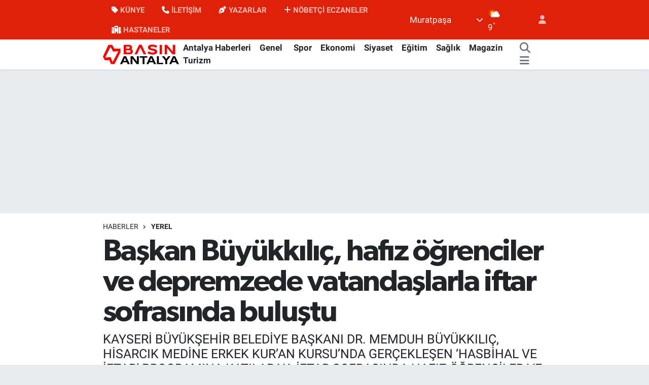

--- FILE ---
content_type: text/html; charset=UTF-8
request_url: https://www.basinantalya.com/baskan-buyukkilic-hafiz-ogrenciler-ve-depremzede-vatandaslarla-iftar-sofrasinda-bulustu
body_size: 26385
content:
<!DOCTYPE html>
<html lang="tr" data-theme="flow">
<head>
<link rel="dns-prefetch" href="//www.basinantalya.com">
<link rel="dns-prefetch" href="//basinantalyacom.teimg.com">
<link rel="dns-prefetch" href="//static.tebilisim.com">
<link rel="dns-prefetch" href="//www.googletagmanager.com">
<link rel="dns-prefetch" href="//www.antalyaeo.org.tr">
<link rel="dns-prefetch" href="//www.facebook.com">
<link rel="dns-prefetch" href="//www.twitter.com">
<link rel="dns-prefetch" href="//www.instagram.com">
<link rel="dns-prefetch" href="//www.linkedin.com">
<link rel="dns-prefetch" href="//api.whatsapp.com">
<link rel="dns-prefetch" href="//www.w3.org">
<link rel="dns-prefetch" href="//x.com">
<link rel="dns-prefetch" href="//pinterest.com">
<link rel="dns-prefetch" href="//t.me">
<link rel="dns-prefetch" href="//media.api-sports.io">
<link rel="dns-prefetch" href="//tebilisim.com">
<link rel="dns-prefetch" href="//facebook.com">
<link rel="dns-prefetch" href="//twitter.com">

    <meta charset="utf-8">
<title>Başkan Büyükkılıç, hafız öğrenciler ve depremzede vatandaşlarla iftar sofrasında buluştu - Basın Antalya</title>
<meta name="description" content="KAYSERİ BÜYÜKŞEHİR BELEDİYE BAŞKANI DR. MEMDUH BÜYÜKKILIÇ, HİSARCIK MEDİNE ERKEK KUR’AN KURSU’NDA GERÇEKLEŞEN ‘HASBİHAL VE İFTAR’ PROGRAMINA KATILARAK, İFTAR SOFRASINDA HAFIZ ÖĞRENCİLER VE DEPREMZEDE VATANDAŞLAR İLE BİR ARAYA GELDİ">
<link rel="canonical" href="https://www.basinantalya.com/baskan-buyukkilic-hafiz-ogrenciler-ve-depremzede-vatandaslarla-iftar-sofrasinda-bulustu">
<meta name="viewport" content="width=device-width,initial-scale=1">
<meta name="X-UA-Compatible" content="IE=edge">
<meta name="robots" content="max-image-preview:large">
<meta name="theme-color" content="rgb(222, 33, 8)">
<meta name="title" content="Başkan Büyükkılıç, hafız öğrenciler ve depremzede vatandaşlarla iftar sofrasında buluştu">
<meta name="articleSection" content="news">
<meta name="datePublished" content="2023-04-04T09:59:22+03:00">
<meta name="dateModified" content="2023-04-04T10:05:21+03:00">
<meta name="articleAuthor" content="İhlas Haber Ajansı">
<meta name="author" content="İhlas Haber Ajansı">
<link rel="amphtml" href="https://www.basinantalya.com/baskan-buyukkilic-hafiz-ogrenciler-ve-depremzede-vatandaslarla-iftar-sofrasinda-bulustu/amp">
<meta property="og:site_name" content="Basın Antalya">
<meta property="og:title" content="Başkan Büyükkılıç, hafız öğrenciler ve depremzede vatandaşlarla iftar sofrasında buluştu">
<meta property="og:description" content="KAYSERİ BÜYÜKŞEHİR BELEDİYE BAŞKANI DR. MEMDUH BÜYÜKKILIÇ, HİSARCIK MEDİNE ERKEK KUR’AN KURSU’NDA GERÇEKLEŞEN ‘HASBİHAL VE İFTAR’ PROGRAMINA KATILARAK, İFTAR SOFRASINDA HAFIZ ÖĞRENCİLER VE DEPREMZEDE VATANDAŞLAR İLE BİR ARAYA GELDİ">
<meta property="og:url" content="https://www.basinantalya.com/baskan-buyukkilic-hafiz-ogrenciler-ve-depremzede-vatandaslarla-iftar-sofrasinda-bulustu">
<meta property="og:image" content="https://basinantalyacom.teimg.com/basinantalya-com/uploads/2023/04/agency/iha/baskan-buyukkilic-hafiz-ogrenciler-ve-depremzede-vatandaslarla-iftar-sofrasinda-bulustu.jpg">
<meta property="og:type" content="article">
<meta property="og:article:published_time" content="2023-04-04T09:59:22+03:00">
<meta property="og:article:modified_time" content="2023-04-04T10:05:21+03:00">
<meta name="twitter:card" content="summary_large_image">
<meta name="twitter:site" content="@basinantalya">
<meta name="twitter:title" content="Başkan Büyükkılıç, hafız öğrenciler ve depremzede vatandaşlarla iftar sofrasında buluştu">
<meta name="twitter:description" content="KAYSERİ BÜYÜKŞEHİR BELEDİYE BAŞKANI DR. MEMDUH BÜYÜKKILIÇ, HİSARCIK MEDİNE ERKEK KUR’AN KURSU’NDA GERÇEKLEŞEN ‘HASBİHAL VE İFTAR’ PROGRAMINA KATILARAK, İFTAR SOFRASINDA HAFIZ ÖĞRENCİLER VE DEPREMZEDE VATANDAŞLAR İLE BİR ARAYA GELDİ">
<meta name="twitter:image" content="https://basinantalyacom.teimg.com/basinantalya-com/uploads/2023/04/agency/iha/baskan-buyukkilic-hafiz-ogrenciler-ve-depremzede-vatandaslarla-iftar-sofrasinda-bulustu.jpg">
<meta name="twitter:url" content="https://www.basinantalya.com/baskan-buyukkilic-hafiz-ogrenciler-ve-depremzede-vatandaslarla-iftar-sofrasinda-bulustu">
<link rel="shortcut icon" type="image/x-icon" href="https://basinantalyacom.teimg.com/basinantalya-com/uploads/2023/03/favicon.png">
<link rel="manifest" href="https://www.basinantalya.com/manifest.json?v=6.6.4" />
<link rel="preload" href="https://static.tebilisim.com/flow/assets/css/font-awesome/fa-solid-900.woff2" as="font" type="font/woff2" crossorigin />
<link rel="preload" href="https://static.tebilisim.com/flow/assets/css/font-awesome/fa-brands-400.woff2" as="font" type="font/woff2" crossorigin />
<link rel="preload" href="https://static.tebilisim.com/flow/assets/css/weather-icons/font/weathericons-regular-webfont.woff2" as="font" type="font/woff2" crossorigin />
<link rel="preload" href="https://static.tebilisim.com/flow/vendor/te/fonts/roboto/KFOlCnqEu92Fr1MmEU9fBBc4AMP6lQ.woff2" as="font" type="font/woff2" crossorigin />
<link rel="preload" href="https://static.tebilisim.com/flow/vendor/te/fonts/roboto/KFOlCnqEu92Fr1MmEU9fChc4AMP6lbBP.woff2" as="font" type="font/woff2" crossorigin />
<link rel="preload" href="https://static.tebilisim.com/flow/vendor/te/fonts/roboto/KFOlCnqEu92Fr1MmWUlfBBc4AMP6lQ.woff2" as="font" type="font/woff2" crossorigin />
<link rel="preload" href="https://static.tebilisim.com/flow/vendor/te/fonts/roboto/KFOlCnqEu92Fr1MmWUlfChc4AMP6lbBP.woff2" as="font" type="font/woff2" crossorigin />
<link rel="preload" href="https://static.tebilisim.com/flow/vendor/te/fonts/roboto/KFOmCnqEu92Fr1Mu4mxKKTU1Kg.woff2" as="font" type="font/woff2" crossorigin />
<link rel="preload" href="https://static.tebilisim.com/flow/vendor/te/fonts/roboto/KFOmCnqEu92Fr1Mu7GxKKTU1Kvnz.woff2" as="font" type="font/woff2" crossorigin />

<link rel="preload"
	href="https://static.tebilisim.com/flow/vendor/te/fonts/gibson/Gibson-Bold.woff2"
	as="font" type="font/woff2" crossorigin />
<link rel="preload"
	href="https://static.tebilisim.com/flow/vendor/te/fonts/gibson/Gibson-BoldItalic.woff2"
	as="font" type="font/woff2" crossorigin />
<link rel="preload"
	href="https://static.tebilisim.com/flow/vendor/te/fonts/gibson/Gibson-Italic.woff2"
	as="font" type="font/woff2" crossorigin />
<link rel="preload"
	href="https://static.tebilisim.com/flow/vendor/te/fonts/gibson/Gibson-Light.woff2"
	as="font" type="font/woff2" crossorigin />
<link rel="preload"
	href="https://static.tebilisim.com/flow/vendor/te/fonts/gibson/Gibson-LightItalic.woff2"
	as="font" type="font/woff2" crossorigin />
<link rel="preload"
	href="https://static.tebilisim.com/flow/vendor/te/fonts/gibson/Gibson-SemiBold.woff2"
	as="font" type="font/woff2" crossorigin />
<link rel="preload"
	href="https://static.tebilisim.com/flow/vendor/te/fonts/gibson/Gibson-SemiBoldItalic.woff2"
	as="font" type="font/woff2" crossorigin />
<link rel="preload"
	href="https://static.tebilisim.com/flow/vendor/te/fonts/gibson/Gibson.woff2"
	as="font" type="font/woff2" crossorigin />

<link rel="preload" as="style" href="https://static.tebilisim.com/flow/vendor/te/fonts/roboto.css?v=6.6.4">
<link rel="stylesheet" href="https://static.tebilisim.com/flow/vendor/te/fonts/roboto.css?v=6.6.4">
<link rel="preload" as="style" href="https://static.tebilisim.com/flow/vendor/te/fonts/gibson.css?v=6.6.4">
<link rel="stylesheet" href="https://static.tebilisim.com/flow/vendor/te/fonts/gibson.css?v=6.6.4">

<style>:root {
        --te-link-color: #333;
        --te-link-hover-color: #000;
        --te-font: "Roboto";
        --te-secondary-font: "Gibson";
        --te-h1-font-size: 60px;
        --te-color: rgb(222, 33, 8);
        --te-hover-color: #ea2400;
        --mm-ocd-width: 85%!important; /*  Mobil Menü Genişliği */
        --swiper-theme-color: var(--te-color)!important;
        --header-13-color: #ffc107;
    }</style><link rel="preload" as="style" href="https://static.tebilisim.com/flow/assets/vendor/bootstrap/css/bootstrap.min.css?v=6.6.4">
<link rel="stylesheet" href="https://static.tebilisim.com/flow/assets/vendor/bootstrap/css/bootstrap.min.css?v=6.6.4">
<link rel="preload" as="style" href="https://static.tebilisim.com/flow/assets/css/app6.6.4.min.css">
<link rel="stylesheet" href="https://static.tebilisim.com/flow/assets/css/app6.6.4.min.css">



<script type="application/ld+json">{"@context":"https:\/\/schema.org","@type":"WebSite","url":"https:\/\/www.basinantalya.com","potentialAction":{"@type":"SearchAction","target":"https:\/\/www.basinantalya.com\/arama?q={query}","query-input":"required name=query"}}</script>

<script type="application/ld+json">{"@context":"https:\/\/schema.org","@type":"NewsMediaOrganization","url":"https:\/\/www.basinantalya.com","name":"Bas\u0131n Antalya","logo":"https:\/\/basinantalyacom.teimg.com\/basinantalya-com\/uploads\/2023\/03\/basin-antalya.svg","sameAs":["https:\/\/www.facebook.com\/basinantalya","https:\/\/www.twitter.com\/basinantalya","https:\/\/www.linkedin.com\/in\/bas%C4%B1n-antalya-181835269\/","https:\/\/www.instagram.com\/basinantalya"]}</script>

<script type="application/ld+json">{"@context":"https:\/\/schema.org","@graph":[{"@type":"SiteNavigationElement","name":"Ana Sayfa","url":"https:\/\/www.basinantalya.com","@id":"https:\/\/www.basinantalya.com"},{"@type":"SiteNavigationElement","name":"Ya\u015fam","url":"https:\/\/www.basinantalya.com\/yasam","@id":"https:\/\/www.basinantalya.com\/yasam"},{"@type":"SiteNavigationElement","name":"G\u00fcndem","url":"https:\/\/www.basinantalya.com\/gundem","@id":"https:\/\/www.basinantalya.com\/gundem"},{"@type":"SiteNavigationElement","name":"E\u011fitim","url":"https:\/\/www.basinantalya.com\/egitim","@id":"https:\/\/www.basinantalya.com\/egitim"},{"@type":"SiteNavigationElement","name":"Siyaset","url":"https:\/\/www.basinantalya.com\/siyaset","@id":"https:\/\/www.basinantalya.com\/siyaset"},{"@type":"SiteNavigationElement","name":"Magazin","url":"https:\/\/www.basinantalya.com\/magazin","@id":"https:\/\/www.basinantalya.com\/magazin"},{"@type":"SiteNavigationElement","name":"Yerel","url":"https:\/\/www.basinantalya.com\/yerel","@id":"https:\/\/www.basinantalya.com\/yerel"},{"@type":"SiteNavigationElement","name":"Asayi\u015f","url":"https:\/\/www.basinantalya.com\/asayis","@id":"https:\/\/www.basinantalya.com\/asayis"},{"@type":"SiteNavigationElement","name":"Politika","url":"https:\/\/www.basinantalya.com\/politika","@id":"https:\/\/www.basinantalya.com\/politika"},{"@type":"SiteNavigationElement","name":"Sa\u011fl\u0131k","url":"https:\/\/www.basinantalya.com\/saglik","@id":"https:\/\/www.basinantalya.com\/saglik"},{"@type":"SiteNavigationElement","name":"\u00c7evre","url":"https:\/\/www.basinantalya.com\/cevre","@id":"https:\/\/www.basinantalya.com\/cevre"},{"@type":"SiteNavigationElement","name":"Genel","url":"https:\/\/www.basinantalya.com\/genel","@id":"https:\/\/www.basinantalya.com\/genel"},{"@type":"SiteNavigationElement","name":"K\u00fclt\u00fcr sanat","url":"https:\/\/www.basinantalya.com\/kultur-sanat","@id":"https:\/\/www.basinantalya.com\/kultur-sanat"},{"@type":"SiteNavigationElement","name":"Haberde insan","url":"https:\/\/www.basinantalya.com\/haberde-insan","@id":"https:\/\/www.basinantalya.com\/haberde-insan"},{"@type":"SiteNavigationElement","name":"Ekonomi","url":"https:\/\/www.basinantalya.com\/ekonomi","@id":"https:\/\/www.basinantalya.com\/ekonomi"},{"@type":"SiteNavigationElement","name":"Spor","url":"https:\/\/www.basinantalya.com\/spor","@id":"https:\/\/www.basinantalya.com\/spor"},{"@type":"SiteNavigationElement","name":"Teknoloji","url":"https:\/\/www.basinantalya.com\/teknoloji","@id":"https:\/\/www.basinantalya.com\/teknoloji"},{"@type":"SiteNavigationElement","name":"Bilim ve teknoloji","url":"https:\/\/www.basinantalya.com\/bilim-ve-teknoloji","@id":"https:\/\/www.basinantalya.com\/bilim-ve-teknoloji"},{"@type":"SiteNavigationElement","name":"D\u00fcnya","url":"https:\/\/www.basinantalya.com\/dunya","@id":"https:\/\/www.basinantalya.com\/dunya"},{"@type":"SiteNavigationElement","name":"TUR\u0130ZM","url":"https:\/\/www.basinantalya.com\/turizim","@id":"https:\/\/www.basinantalya.com\/turizim"},{"@type":"SiteNavigationElement","name":"TUR\u0130ZM","url":"https:\/\/www.basinantalya.com\/turizm","@id":"https:\/\/www.basinantalya.com\/turizm"},{"@type":"SiteNavigationElement","name":"\u0130LET\u0130\u015e\u0130M","url":"https:\/\/www.basinantalya.com\/iletisim","@id":"https:\/\/www.basinantalya.com\/iletisim"},{"@type":"SiteNavigationElement","name":"YAZARLAR","url":"https:\/\/www.basinantalya.com\/yazarlar","@id":"https:\/\/www.basinantalya.com\/yazarlar"},{"@type":"SiteNavigationElement","name":"N\u00f6bet\u00e7i Eczaneler","url":"https:\/\/www.basinantalya.com\/nobetci-eczaneler","@id":"https:\/\/www.basinantalya.com\/nobetci-eczaneler"},{"@type":"SiteNavigationElement","name":"Hastaneler","url":"https:\/\/www.basinantalya.com\/hastaneler","@id":"https:\/\/www.basinantalya.com\/hastaneler"},{"@type":"SiteNavigationElement","name":"Gizlilik S\u00f6zle\u015fmesi","url":"https:\/\/www.basinantalya.com\/gizlilik-sozlesmesi","@id":"https:\/\/www.basinantalya.com\/gizlilik-sozlesmesi"},{"@type":"SiteNavigationElement","name":"Yazarlar","url":"https:\/\/www.basinantalya.com\/yazarlar","@id":"https:\/\/www.basinantalya.com\/yazarlar"},{"@type":"SiteNavigationElement","name":"Foto Galeri","url":"https:\/\/www.basinantalya.com\/foto-galeri","@id":"https:\/\/www.basinantalya.com\/foto-galeri"},{"@type":"SiteNavigationElement","name":"Video Galeri","url":"https:\/\/www.basinantalya.com\/video","@id":"https:\/\/www.basinantalya.com\/video"},{"@type":"SiteNavigationElement","name":"Biyografiler","url":"https:\/\/www.basinantalya.com\/biyografi","@id":"https:\/\/www.basinantalya.com\/biyografi"},{"@type":"SiteNavigationElement","name":"Firma Rehberi","url":"https:\/\/www.basinantalya.com\/rehber","@id":"https:\/\/www.basinantalya.com\/rehber"},{"@type":"SiteNavigationElement","name":"Seri \u0130lanlar","url":"https:\/\/www.basinantalya.com\/ilan","@id":"https:\/\/www.basinantalya.com\/ilan"},{"@type":"SiteNavigationElement","name":"Vefatlar","url":"https:\/\/www.basinantalya.com\/vefat","@id":"https:\/\/www.basinantalya.com\/vefat"},{"@type":"SiteNavigationElement","name":"R\u00f6portajlar","url":"https:\/\/www.basinantalya.com\/roportaj","@id":"https:\/\/www.basinantalya.com\/roportaj"},{"@type":"SiteNavigationElement","name":"Anketler","url":"https:\/\/www.basinantalya.com\/anketler","@id":"https:\/\/www.basinantalya.com\/anketler"},{"@type":"SiteNavigationElement","name":"Muratpa\u015fa Bug\u00fcn, Yar\u0131n ve 1 Haftal\u0131k Hava Durumu Tahmini","url":"https:\/\/www.basinantalya.com\/muratpasa-hava-durumu","@id":"https:\/\/www.basinantalya.com\/muratpasa-hava-durumu"},{"@type":"SiteNavigationElement","name":"Muratpa\u015fa Namaz Vakitleri","url":"https:\/\/www.basinantalya.com\/muratpasa-namaz-vakitleri","@id":"https:\/\/www.basinantalya.com\/muratpasa-namaz-vakitleri"},{"@type":"SiteNavigationElement","name":"Puan Durumu ve Fikst\u00fcr","url":"https:\/\/www.basinantalya.com\/futbol\/st-super-lig-puan-durumu-ve-fikstur","@id":"https:\/\/www.basinantalya.com\/futbol\/st-super-lig-puan-durumu-ve-fikstur"}]}</script>

<script type="application/ld+json">{"@context":"https:\/\/schema.org","@type":"BreadcrumbList","itemListElement":[{"@type":"ListItem","position":1,"item":{"@type":"Thing","@id":"https:\/\/www.basinantalya.com","name":"Haberler"}}]}</script>
<script type="application/ld+json">{"@context":"https:\/\/schema.org","@type":"NewsArticle","headline":"Ba\u015fkan B\u00fcy\u00fckk\u0131l\u0131\u00e7, haf\u0131z \u00f6\u011frenciler ve depremzede vatanda\u015flarla iftar sofras\u0131nda bulu\u015ftu","articleSection":"Yerel","dateCreated":"2023-04-04T09:59:22+03:00","datePublished":"2023-04-04T09:59:22+03:00","dateModified":"2023-04-04T10:05:21+03:00","wordCount":535,"genre":"news","mainEntityOfPage":{"@type":"WebPage","@id":"https:\/\/www.basinantalya.com\/baskan-buyukkilic-hafiz-ogrenciler-ve-depremzede-vatandaslarla-iftar-sofrasinda-bulustu"},"articleBody":"<p>Kayseri B\u00fcy\u00fck\u015fehir Belediye Ba\u015fkan\u0131 Dr. Memduh B\u00fcy\u00fckk\u0131l\u0131\u00e7, Hisarc\u0131k Medine Erkek Kur\u2019an Kursu\u2019nda ger\u00e7ekle\u015fen \u2018Hasbihal ve \u0130ftar\u2019 program\u0131na kat\u0131larak, iftar sofras\u0131nda haf\u0131z \u00f6\u011frenciler ve depremzede vatanda\u015flar ile bir araya geldi.\n<\/p><p>Ba\u015fkan B\u00fcy\u00fckk\u0131l\u0131\u00e7, Kayseri \u0130l M\u00fcft\u00fcl\u00fc\u011f\u00fc taraf\u0131ndan, Hisarc\u0131k Medine Erkek Kur\u2019an Kursu\u2019nda ger\u00e7ekle\u015fen \u2018Hasbihal ve \u0130ftar\u2019 program\u0131na kat\u0131ld\u0131. Burada tek tek masalar\u0131 dola\u015fan haf\u0131z \u00f6\u011frenciler ile depremzede vatanda\u015flarla sohbet eden B\u00fcy\u00fck\u015fehir Belediye Ba\u015fkan\u0131 Dr. Memduh B\u00fcy\u00fckk\u0131l\u0131\u00e7, vatanda\u015flar\u0131n rahmet ve bereketinin ya\u015fand\u0131\u011f\u0131 Ramazan-\u0131 \u015eerif aylar\u0131n\u0131 tebrik etti.\n<\/p><p>Ba\u015fkan B\u00fcy\u00fckk\u0131l\u0131\u00e7, iftar program\u0131nda yapt\u0131\u011f\u0131 konu\u015fmada, \u201cSizler gibi birbirinden k\u0131ymetli muhterem hocalar\u0131m\u0131zla, haf\u0131zl\u0131k okuyan yavrular\u0131m\u0131zla, depremzede canlar\u0131m\u0131zla bir arada olmak bizleri memnun etmi\u015ftir\u201d dedi.\n<\/p><p>Kayseri\u2019nin hay\u0131rseverli\u011fine vurgu yapan B\u00fcy\u00fckk\u0131l\u0131\u00e7, \u201cCenab-\u0131 Allah asr\u0131n felaketi olarak nitelendiren b\u00f6yle bir felaketi bir daha g\u00f6stermesin diye temennide bulunuyorum. Bu felaket vesilesiyle \u00fczerimize d\u00fc\u015feni yapma y\u00f6n\u00fcnde Kayseri\u2019mizin hay\u0131rsever, hamiyetperver g\u00fczel insanlar\u0131n\u0131n adeta seferber olup, belediye ba\u015fkanlar\u0131 olarak bizlerin de onlar\u0131n \u00f6nc\u00fcs\u00fc, rehberi olma yolunda sadece Kahramanmara\u015f\u2019a de\u011fil, b\u00fct\u00fcn deprem b\u00f6lgelerine imk\u00e2nlar\u0131 seferber ettik\u201d diye konu\u015ftu.\n<\/p><p>\u201cYaralar\u0131 sarmaya gayret d\u00f6nemindeyiz\u201d\n<\/p><p>Depremin ard\u0131ndan ba\u015flatt\u0131klar\u0131 yard\u0131m seferberli\u011fini hat\u0131rlatan Ba\u015fkan B\u00fcy\u00fckk\u0131l\u0131\u00e7, yaralar\u0131 sarmaya gayret d\u00f6neminde olduklar\u0131n\u0131 kaydederek, \u201cYaralar\u0131 sarma vaktiydi, \u00fczerimize d\u00fc\u015feni yapma vaktiydi. \u015euanda normalle\u015fmeye y\u00f6nelip, yaralar\u0131 sarmaya gayret d\u00f6nemindeyiz. Kahramanmara\u015f\u2019\u0131m\u0131zda, Elbistan\u2019\u0131m\u0131zda, Af\u015fin\u2019imizde, G\u00f6ksun\u2019umuzda, Ad\u0131yaman\u2019\u0131m\u0131zda, Ekin\u00f6z\u00fc\u2019m\u00fczde istekleri kar\u015f\u0131lama y\u00f6n\u00fcnde gayret g\u00f6sterdik. Hatay\u2019\u0131m\u0131zda Hulusi Pa\u015fam\u0131z ne istediyse g\u00f6nderdik. Gaziantep\u2019imizde Fatma \u015eahin Ba\u015fkan\u0131m\u0131z ne istediyse g\u00f6ndermeye gayret g\u00f6sterdik\u201d ifadelerini kulland\u0131.\n<\/p><p>B\u00fcy\u00fckk\u0131l\u0131\u00e7, deprem b\u00f6lgelerine yard\u0131mlar\u0131n\u0131 esirgemeyen Kayserililere te\u015fekk\u00fcr ederek, \u015f\u00f6yle konu\u015ftu:\n<\/p><p>\u201cBunlar\u0131 s\u00f6ylerken Kayseri\u2019mizin g\u00fczel insanlar\u0131n\u0131n hay\u0131rseverli\u011fin en g\u00fczel s\u0131nav\u0131n\u0131 verdi\u011fini vurgulamak ad\u0131na s\u00f6yl\u00fcyorum. Sizlere te\u015fekk\u00fcr ediyorum. Makarr-\u0131 ulema, makarr-\u0131 evliya olan ve hay\u0131rseverler \u015fehri olarak an\u0131lan bir \u015fehrin hizmetk\u00e2r\u0131 olman\u0131n Allah\u2019a \u015f\u00fck\u00fcrler olsun mutlulu\u011funu ya\u015fad\u0131\u011f\u0131m\u0131z\u0131 payla\u015fmak ad\u0131na s\u00f6yl\u00fcyorum.\u201d\n<\/p><p>Haf\u0131zl\u0131k \u00f6\u011frencilerini de tebrik eden B\u00fcy\u00fckk\u0131l\u0131\u00e7, \u201cYavrular\u0131m\u0131z\u0131n g\u00f6zlerinden \u00f6p\u00fcyorum. Ma\u015fallah. Onlar bizim can\u0131m\u0131z, ci\u011ferimiz, gelece\u011fimiz\u201d dedi.\n<\/p><p>\u0130l M\u00fcft\u00fcs\u00fc Yusuf Akku\u015f ise, \u201cKayseri halk\u0131m\u0131zdan Allah raz\u0131 olsun, ger\u00e7ekten en ba\u015f\u0131ndan sonuna kadar b\u00f6lgeleri destekledi. Kayseri halk\u0131m\u0131za te\u015fekk\u00fcr ediyorum\u201d dedi.\n<\/p><p>\u00d6te yandan Ba\u015fkan B\u00fcy\u00fckk\u0131l\u0131\u00e7, Hisarc\u0131k Merkez Camii\u2019nde teravih namaz\u0131 ile vatanda\u015flarla bir araya geldi. B\u00fcy\u00fck\u015fehir Belediyesi taraf\u0131ndan namaz sonras\u0131nda vatanda\u015flara tatl\u0131 ikram edildi.\n<\/p>","description":"KAYSER\u0130 B\u00dcY\u00dcK\u015eEH\u0130R BELED\u0130YE BA\u015eKANI DR. MEMDUH B\u00dcY\u00dcKKILI\u00c7, H\u0130SARCIK MED\u0130NE ERKEK KUR\u2019AN KURSU\u2019NDA GER\u00c7EKLE\u015eEN \u2018HASB\u0130HAL VE \u0130FTAR\u2019 PROGRAMINA KATILARAK, \u0130FTAR SOFRASINDA HAFIZ \u00d6\u011eRENC\u0130LER VE DEPREMZEDE VATANDA\u015eLAR \u0130LE B\u0130R ARAYA GELD\u0130","inLanguage":"tr-TR","keywords":[],"image":{"@type":"ImageObject","url":"https:\/\/basinantalyacom.teimg.com\/crop\/1280x720\/basinantalya-com\/uploads\/2023\/04\/agency\/iha\/baskan-buyukkilic-hafiz-ogrenciler-ve-depremzede-vatandaslarla-iftar-sofrasinda-bulustu.jpg","width":"1280","height":"720","caption":"Ba\u015fkan B\u00fcy\u00fckk\u0131l\u0131\u00e7, haf\u0131z \u00f6\u011frenciler ve depremzede vatanda\u015flarla iftar sofras\u0131nda bulu\u015ftu"},"publishingPrinciples":"https:\/\/www.basinantalya.com\/gizlilik-sozlesmesi","isFamilyFriendly":"http:\/\/schema.org\/True","isAccessibleForFree":"http:\/\/schema.org\/True","publisher":{"@type":"Organization","name":"Bas\u0131n Antalya","image":"https:\/\/basinantalyacom.teimg.com\/basinantalya-com\/uploads\/2023\/03\/basin-antalya.svg","logo":{"@type":"ImageObject","url":"https:\/\/basinantalyacom.teimg.com\/basinantalya-com\/uploads\/2023\/03\/basin-antalya.svg","width":"640","height":"375"}},"author":{"@type":"Person","name":"TE Bilisim","honorificPrefix":"","jobTitle":"","url":null}}</script>





<style>
.mega-menu {z-index: 9999 !important;}
@media screen and (min-width: 1620px) {
    .container {width: 1280px!important; max-width: 1280px!important;}
    #ad_36 {margin-right: 15px !important;}
    #ad_9 {margin-left: 15px !important;}
}

@media screen and (min-width: 1325px) and (max-width: 1620px) {
    .container {width: 1100px!important; max-width: 1100px!important;}
    #ad_36 {margin-right: 100px !important;}
    #ad_9 {margin-left: 100px !important;}
}
@media screen and (min-width: 1295px) and (max-width: 1325px) {
    .container {width: 990px!important; max-width: 990px!important;}
    #ad_36 {margin-right: 165px !important;}
    #ad_9 {margin-left: 165px !important;}
}
@media screen and (min-width: 1200px) and (max-width: 1295px) {
    .container {width: 900px!important; max-width: 900px!important;}
    #ad_36 {margin-right: 210px !important;}
    #ad_9 {margin-left: 210px !important;}

}
</style><!-- Google tag (gtag.js) -->
<script async src="https://www.googletagmanager.com/gtag/js?id=G-R8G04KT69C" type="85755ac27906d50c77a2c2b1-text/javascript"></script>
<script type="85755ac27906d50c77a2c2b1-text/javascript">
  window.dataLayer = window.dataLayer || [];
  function gtag(){dataLayer.push(arguments);}
  gtag('js', new Date());

  gtag('config', 'G-R8G04KT69C');
</script>






</head>




<body class="d-flex flex-column min-vh-100">

    
    

    <header class="header-4">
    <div class="top-header d-none d-lg-block">
        <div class="container">
            <div class="d-flex justify-content-between align-items-center">

                <ul  class="top-menu nav small sticky-top">
        <li class="nav-item   ">
        <a href="/KÜNYE" class="nav-link pe-3" target="_self" title="KÜNYE"><i class="fa fa-tag me-1 text-light mr-1"></i>KÜNYE</a>
        
    </li>
        <li class="nav-item   ">
        <a href="/İLETİŞİM" class="nav-link pe-3" target="_self" title="İLETİŞİM"><i class="fa fa-phone me-1 text-light mr-1"></i>İLETİŞİM</a>
        
    </li>
        <li class="nav-item   ">
        <a href="/yazarlar" class="nav-link pe-3" target="_self" title="YAZARLAR"><i class="fa fa-pen-nib me-1 text-light mr-1"></i>YAZARLAR</a>
        
    </li>
        <li class="nav-item   ">
        <a href="https://www.antalyaeo.org.tr/tr/nobetci-eczaneler" class="nav-link pe-3" target="_self" title="NÖBETÇİ ECZANELER"><i class="fa fa-plus me-1 text-light mr-1"></i>NÖBETÇİ ECZANELER</a>
        
    </li>
        <li class="nav-item   ">
        <a href="/hastaneler" class="nav-link pe-3" target="_self" title="HASTANELER"><i class="fa fa-hospital me-1 text-light mr-1"></i>HASTANELER</a>
        
    </li>
    </ul>


                                    <div class="position-relative overflow-hidden ms-auto text-end" style="height: 36px;">
                        <!-- PİYASALAR -->
        <div class="newsticker mini small">
        <ul class="newsticker__list list-unstyled" data-header="4">
            <li class="newsticker__item col dolar">DOLAR
                <span class="text-success"><i class="fa fa-caret-up"></i></span>
                <span class="value">43,29500</span>
                <span class="text-success">%0.04</span>
            </li>
            <li class="newsticker__item col euro">EURO
                <span class="text-success"><i class="fa fa-caret-up"></i></span>
                <span class="value">50,81330</span>
                <span class="text-success">%0.07</span>
            </li>
            <li class="newsticker__item col euro">STERLİN
                <span class="text-success"><i class="fa fa-caret-up"></i></span>
                <span class="value">58,24300</span>
                <span class="text-success">%0.06</span>
            </li>
            <li class="newsticker__item col altin">G.ALTIN
                <span class="text-success"><i class="fa fa-caret-up"></i></span>
                <span class="value">6768,82000</span>
                <span class="text-success">%2.43</span>
            </li>
            <li class="newsticker__item col bist">BİST100
                <span class="text-success"><i class="fa fa-caret-minus"></i></span>
                <span class="value">12.806,00</span>
                <span class="text-success">%0</span>
            </li>
            <li class="newsticker__item col btc">BITCOIN
                <span class="text-danger"><i class="fa fa-caret-down"></i></span>
                <span class="value">89.508,28</span>
                <span class="text-danger">%-1.44</span>
            </li>
        </ul>
    </div>
    

                    </div>
                    <div class="d-flex justify-content-end align-items-center text-light ms-4 weather-widget mini">
                        <!-- HAVA DURUMU -->

<input type="hidden" name="widget_setting_weathercity" value="36.89157000,30.76498000" />

            <div class="weather d-none d-xl-block me-2" data-header="4">
            <div class="custom-selectbox text-white" onclick="if (!window.__cfRLUnblockHandlers) return false; toggleDropdown(this)" style="width: 100%" data-cf-modified-85755ac27906d50c77a2c2b1-="">
    <div class="d-flex justify-content-between align-items-center">
        <span style="">Muratpaşa</span>
        <i class="fas fa-chevron-down" style="font-size: 14px"></i>
    </div>
    <ul class="bg-white text-dark overflow-widget" style="min-height: 100px; max-height: 300px">
                        <li>
            <a href="https://www.basinantalya.com/antalya-akseki-hava-durumu" title="Akseki Hava Durumu" class="text-dark">
                Akseki
            </a>
        </li>
                        <li>
            <a href="https://www.basinantalya.com/antalya-aksu-hava-durumu" title="Aksu Hava Durumu" class="text-dark">
                Aksu
            </a>
        </li>
                        <li>
            <a href="https://www.basinantalya.com/antalya-alanya-hava-durumu" title="Alanya Hava Durumu" class="text-dark">
                Alanya
            </a>
        </li>
                        <li>
            <a href="https://www.basinantalya.com/antalya-demre-hava-durumu" title="Demre Hava Durumu" class="text-dark">
                Demre
            </a>
        </li>
                        <li>
            <a href="https://www.basinantalya.com/antalya-dosemealti-hava-durumu" title="Döşemealtı Hava Durumu" class="text-dark">
                Döşemealtı
            </a>
        </li>
                        <li>
            <a href="https://www.basinantalya.com/antalya-elmali-hava-durumu" title="Elmalı Hava Durumu" class="text-dark">
                Elmalı
            </a>
        </li>
                        <li>
            <a href="https://www.basinantalya.com/antalya-finike-hava-durumu" title="Finike Hava Durumu" class="text-dark">
                Finike
            </a>
        </li>
                        <li>
            <a href="https://www.basinantalya.com/antalya-gazipasa-hava-durumu" title="Gazipaşa Hava Durumu" class="text-dark">
                Gazipaşa
            </a>
        </li>
                        <li>
            <a href="https://www.basinantalya.com/antalya-gundogmus-hava-durumu" title="Gündoğmuş Hava Durumu" class="text-dark">
                Gündoğmuş
            </a>
        </li>
                        <li>
            <a href="https://www.basinantalya.com/antalya-ibradi-hava-durumu" title="İbradı Hava Durumu" class="text-dark">
                İbradı
            </a>
        </li>
                        <li>
            <a href="https://www.basinantalya.com/antalya-kas-hava-durumu" title="Kaş Hava Durumu" class="text-dark">
                Kaş
            </a>
        </li>
                        <li>
            <a href="https://www.basinantalya.com/antalya-kemer-hava-durumu" title="Kemer Hava Durumu" class="text-dark">
                Kemer
            </a>
        </li>
                        <li>
            <a href="https://www.basinantalya.com/antalya-kepez-hava-durumu" title="Kepez Hava Durumu" class="text-dark">
                Kepez
            </a>
        </li>
                        <li>
            <a href="https://www.basinantalya.com/antalya-konyaalti-hava-durumu" title="Konyaaltı Hava Durumu" class="text-dark">
                Konyaaltı
            </a>
        </li>
                        <li>
            <a href="https://www.basinantalya.com/antalya-korkuteli-hava-durumu" title="Korkuteli Hava Durumu" class="text-dark">
                Korkuteli
            </a>
        </li>
                        <li>
            <a href="https://www.basinantalya.com/antalya-kumluca-hava-durumu" title="Kumluca Hava Durumu" class="text-dark">
                Kumluca
            </a>
        </li>
                        <li>
            <a href="https://www.basinantalya.com/antalya-manavgat-hava-durumu" title="Manavgat Hava Durumu" class="text-dark">
                Manavgat
            </a>
        </li>
                        <li>
            <a href="https://www.basinantalya.com/antalya-muratpasa-hava-durumu" title="Muratpaşa Hava Durumu" class="text-dark">
                Muratpaşa
            </a>
        </li>
                        <li>
            <a href="https://www.basinantalya.com/antalya-serik-hava-durumu" title="Serik Hava Durumu" class="text-dark">
                Serik
            </a>
        </li>
            </ul>
</div>

        </div>
        <div class="d-none d-xl-block" data-header="4">
            <span class="lead me-2">
                <img src="//cdn.weatherapi.com/weather/64x64/day/116.png" class="condition" width="26" height="26" alt="9" />
            </span>
            <span class="degree text-white">9</span><sup class="text-white">°</sup>
        </div>
    
<div data-location='{"city":"TUXX0014"}' class="d-none"></div>


                    </div>
                                <ul class="nav ms-4">
                    <li class="nav-item ms-2"><a class="nav-link pe-0" href="/member/login" title="Üyelik Girişi" target="_blank"><i class="fa fa-user"></i></a></li>
                </ul>
            </div>
        </div>
    </div>
    <nav class="main-menu navbar navbar-expand-lg bg-white shadow-sm py-1">
        <div class="container">
            <div class="d-lg-none">
                <a href="#menu" title="Ana Menü"><i class="fa fa-bars fa-lg"></i></a>
            </div>
            <div>
                                <a class="navbar-brand me-0" href="/" title="Basın Antalya">
                    <img src="https://basinantalyacom.teimg.com/basinantalya-com/uploads/2023/03/basin-antalya.svg" alt="Basın Antalya" width="150" height="40" class="light-mode img-fluid flow-logo">
<img src="https://basinantalyacom.teimg.com/basinantalya-com/uploads/2023/03/basin-antalya-light.svg" alt="Basın Antalya" width="150" height="40" class="dark-mode img-fluid flow-logo d-none">

                </a>
                            </div>
            <div class="d-none d-lg-block">
                <ul  class="nav fw-semibold">
        <li class="nav-item   ">
        <a href="/antalya" class="nav-link nav-link text-dark" target="_self" title="Antalya Haberleri">Antalya Haberleri</a>
        
    </li>
        <li class="nav-item   ">
        <a href="/genel" class="nav-link nav-link text-dark" target="_self" title="Genel">Genel</a>
        
    </li>
        <li class="nav-item   ">
        <a href="/spor" class="nav-link nav-link text-dark" target="_self" title="Spor"><i class="fa fa-ball me-1 text-white mr-1"></i>Spor</a>
        
    </li>
        <li class="nav-item   ">
        <a href="/ekonomi" class="nav-link nav-link text-dark" target="_self" title="Ekonomi">Ekonomi</a>
        
    </li>
        <li class="nav-item   ">
        <a href="/siyaset" class="nav-link nav-link text-dark" target="_self" title="Siyaset">Siyaset</a>
        
    </li>
        <li class="nav-item   ">
        <a href="/egitim" class="nav-link nav-link text-dark" target="_self" title="Eğitim">Eğitim</a>
        
    </li>
        <li class="nav-item   ">
        <a href="/saglik" class="nav-link nav-link text-dark" target="_self" title="Sağlık">Sağlık</a>
        
    </li>
        <li class="nav-item   ">
        <a href="/magazin" class="nav-link nav-link text-dark" target="_self" title="Magazin">Magazin</a>
        
    </li>
        <li class="nav-item   ">
        <a href="/turizim" class="nav-link nav-link text-dark" target="_self" title="Turizm">Turizm</a>
        
    </li>
    </ul>

            </div>
            <ul class="navigation-menu nav d-flex align-items-center">
                <li class="nav-item">
                    <a href="/arama" class="nav-link" title="Ara">
                        <i class="fa fa-search fa-lg text-secondary"></i>
                    </a>
                </li>
                
                <li class="nav-item dropdown d-none d-lg-block position-static">
                    <a class="nav-link p-0 ms-2 text-secondary" data-bs-toggle="dropdown" href="#" aria-haspopup="true" aria-expanded="false" title="Ana Menü"><i class="fa fa-bars fa-lg"></i></a>
                    <div class="mega-menu dropdown-menu dropdown-menu-end text-capitalize shadow-lg border-0 rounded-0">

    <div class="row g-3 small p-3">

                <div class="col">
            <div class="extra-sections bg-light p-3 border">
                <a href="https://www.basinantalya.com/antalya-nobetci-eczaneler" title="Antalya Nöbetçi Eczaneler" class="d-block border-bottom pb-2 mb-2" target="_self"><i class="fa-solid fa-capsules me-2"></i>Antalya Nöbetçi Eczaneler</a>
<a href="https://www.basinantalya.com/antalya-hava-durumu" title="Antalya Hava Durumu" class="d-block border-bottom pb-2 mb-2" target="_self"><i class="fa-solid fa-cloud-sun me-2"></i>Antalya Hava Durumu</a>
<a href="https://www.basinantalya.com/antalya-namaz-vakitleri" title="Antalya Namaz Vakitleri" class="d-block border-bottom pb-2 mb-2" target="_self"><i class="fa-solid fa-mosque me-2"></i>Antalya Namaz Vakitleri</a>
<a href="https://www.basinantalya.com/antalya-trafik-durumu" title="Antalya Trafik Yoğunluk Haritası" class="d-block border-bottom pb-2 mb-2" target="_self"><i class="fa-solid fa-car me-2"></i>Antalya Trafik Yoğunluk Haritası</a>
<a href="https://www.basinantalya.com/futbol/super-lig-puan-durumu-ve-fikstur" title="Süper Lig Puan Durumu ve Fikstür" class="d-block border-bottom pb-2 mb-2" target="_self"><i class="fa-solid fa-chart-bar me-2"></i>Süper Lig Puan Durumu ve Fikstür</a>
<a href="https://www.basinantalya.com/tum-mansetler" title="Tüm Manşetler" class="d-block border-bottom pb-2 mb-2" target="_self"><i class="fa-solid fa-newspaper me-2"></i>Tüm Manşetler</a>
<a href="https://www.basinantalya.com/sondakika-haberleri" title="Son Dakika Haberleri" class="d-block border-bottom pb-2 mb-2" target="_self"><i class="fa-solid fa-bell me-2"></i>Son Dakika Haberleri</a>

            </div>
        </div>
        
        <div class="col">
        <a href="/antalya" class="d-block border-bottom  pb-2 mb-2" target="_self" title="Antalya Haberleri">Antalya Haberleri</a>
            <a href="/genel" class="d-block border-bottom  pb-2 mb-2" target="_self" title="Genel">Genel</a>
            <a href="/spor" class="d-block border-bottom  pb-2 mb-2" target="_self" title="Spor"><i class="mr-2 fa fa-ball me-1"></i>Spor</a>
            <a href="/ekonomi" class="d-block border-bottom  pb-2 mb-2" target="_self" title="Ekonomi">Ekonomi</a>
            <a href="/siyaset" class="d-block border-bottom  pb-2 mb-2" target="_self" title="Siyaset">Siyaset</a>
            <a href="/egitim" class="d-block border-bottom  pb-2 mb-2" target="_self" title="Eğitim">Eğitim</a>
            <a href="/saglik" class="d-block  pb-2 mb-2" target="_self" title="Sağlık">Sağlık</a>
        </div><div class="col">
            <a href="/magazin" class="d-block border-bottom  pb-2 mb-2" target="_self" title="Magazin">Magazin</a>
            <a href="/turizim" class="d-block border-bottom  pb-2 mb-2" target="_self" title="Turizm">Turizm</a>
        </div>


    </div>

    <div class="p-3 bg-light">
                <a class="me-3"
            href="https://www.facebook.com/basinantalya" target="_blank" rel="nofollow noreferrer noopener"><i class="fab fa-facebook me-2 text-navy"></i> Facebook</a>
                        <a class="me-3"
            href="https://www.twitter.com/basinantalya" target="_blank" rel="nofollow noreferrer noopener"><i class="fab fa-x-twitter "></i> Twitter</a>
                        <a class="me-3"
            href="https://www.instagram.com/basinantalya" target="_blank" rel="nofollow noreferrer noopener"><i class="fab fa-instagram me-2 text-magenta"></i> Instagram</a>
                        <a class="me-3"
            href="https://www.linkedin.com/in/bas%C4%B1n-antalya-181835269/" target="_blank" rel="nofollow noreferrer noopener"><i class="fab fa-linkedin me-2 text-navy"></i> Linkedin</a>
                                                        <a class="" href="https://api.whatsapp.com/send?phone=05325237059" title="Whatsapp" rel="nofollow noreferrer noopener"><i
            class="fab fa-whatsapp me-2 text-navy"></i> WhatsApp İhbar Hattı</a>    </div>

    <div class="mega-menu-footer p-2 bg-te-color">
        <a class="dropdown-item text-white" href="/kunye" title="Künye"><i class="fa fa-id-card me-2"></i> Künye</a>
        <a class="dropdown-item text-white" href="/iletisim" title="İletişim"><i class="fa fa-envelope me-2"></i> İletişim</a>
        <a class="dropdown-item text-white" href="/rss-baglantilari" title="RSS Bağlantıları"><i class="fa fa-rss me-2"></i> RSS Bağlantıları</a>
        <a class="dropdown-item text-white" href="/member/login" title="Üyelik Girişi"><i class="fa fa-user me-2"></i> Üyelik Girişi</a>
    </div>


</div>

                </li>
            </ul>
        </div>
    </nav>
    <ul  class="mobile-categories d-lg-none list-inline bg-white">
        <li class="list-inline-item">
        <a href="/antalya" class="text-dark" target="_self" title="Antalya Haberleri">
                Antalya Haberleri
        </a>
    </li>
        <li class="list-inline-item">
        <a href="/genel" class="text-dark" target="_self" title="Genel">
                Genel
        </a>
    </li>
        <li class="list-inline-item">
        <a href="/spor" class="text-dark" target="_self" title="Spor">
        <i class="fa fa-ball me-1"></i>        Spor
        </a>
    </li>
        <li class="list-inline-item">
        <a href="/ekonomi" class="text-dark" target="_self" title="Ekonomi">
                Ekonomi
        </a>
    </li>
        <li class="list-inline-item">
        <a href="/siyaset" class="text-dark" target="_self" title="Siyaset">
                Siyaset
        </a>
    </li>
        <li class="list-inline-item">
        <a href="/egitim" class="text-dark" target="_self" title="Eğitim">
                Eğitim
        </a>
    </li>
        <li class="list-inline-item">
        <a href="/saglik" class="text-dark" target="_self" title="Sağlık">
                Sağlık
        </a>
    </li>
        <li class="list-inline-item">
        <a href="/magazin" class="text-dark" target="_self" title="Magazin">
                Magazin
        </a>
    </li>
        <li class="list-inline-item">
        <a href="/turizim" class="text-dark" target="_self" title="Turizm">
                Turizm
        </a>
    </li>
    </ul>


</header>






<main class="single overflow-hidden" style="min-height: 300px">

            
    
    <div class="infinite" data-show-advert="1">

    <div id="ad_150" data-channel="150" data-advert="temedya" data-rotation="120" class="d-none d-sm-flex flex-column align-items-center justify-content-start text-center mx-auto overflow-hidden my-3" data-affix="0" style="width: 970px;height: 250px;" data-width="970" data-height="250"></div><div id="ad_150_mobile" data-channel="150" data-advert="temedya" data-rotation="120" class="d-flex d-sm-none flex-column align-items-center justify-content-start text-center mx-auto overflow-hidden my-3" data-affix="0" style="width: 300px;height: 100px;" data-width="300" data-height="100"></div>

    <div class="infinite-item d-block" data-id="9443" data-category-id="26" data-reference="TE\Archive\Models\Archive" data-json-url="/service/json/featured-infinite.json">

        

        <div class="post-header pt-3 bg-white">

    <div class="container">

        
        <nav class="meta-category d-flex justify-content-lg-start" style="--bs-breadcrumb-divider: url(&#34;data:image/svg+xml,%3Csvg xmlns='http://www.w3.org/2000/svg' width='8' height='8'%3E%3Cpath d='M2.5 0L1 1.5 3.5 4 1 6.5 2.5 8l4-4-4-4z' fill='%236c757d'/%3E%3C/svg%3E&#34;);" aria-label="breadcrumb">
        <ol class="breadcrumb mb-0">
            <li class="breadcrumb-item"><a href="https://www.basinantalya.com" class="breadcrumb_link" target="_self">Haberler</a></li>
            <li class="breadcrumb-item active fw-bold" aria-current="page"><a href="/yerel" target="_self" class="breadcrumb_link text-dark" title="Yerel">Yerel</a></li>
        </ol>
</nav>

        <h1 class="h2 fw-bold text-lg-start headline my-2" itemprop="headline">Başkan Büyükkılıç, hafız öğrenciler ve depremzede vatandaşlarla iftar sofrasında buluştu</h1>
        
        <h2 class="lead text-lg-start text-dark my-2 description" itemprop="description">KAYSERİ BÜYÜKŞEHİR BELEDİYE BAŞKANI DR. MEMDUH BÜYÜKKILIÇ, HİSARCIK MEDİNE ERKEK KUR’AN KURSU’NDA GERÇEKLEŞEN ‘HASBİHAL VE İFTAR’ PROGRAMINA KATILARAK, İFTAR SOFRASINDA HAFIZ ÖĞRENCİLER VE DEPREMZEDE VATANDAŞLAR İLE BİR ARAYA GELDİ</h2>
        
        <div class="news-tags">
    </div>

    </div>

    <div class="bg-light py-1">
        <div class="container d-flex justify-content-between align-items-center">

            <div class="meta-author">
            <a href="/muhabir/1/te-bilisim" class="d-flex" title="TE Bilisim" target="_self">
            <img class="me-2 rounded-circle" width="34" height="34" src="[data-uri]"
                loading="lazy" alt="TE Bilisim">
            <div class="me-3 flex-column align-items-center justify-content-center">
                <div class="fw-bold text-dark">TE Bilisim</div>
                <div class="info text-dark">Editör</div>
            </div>
        </a>
    
    <div class="box">
    <time class="fw-bold">04.04.2023 - 09:59</time>
    <span class="info">Yayınlanma</span>
</div>
<div class="box">
    <time class="fw-bold">04.04.2023 - 10:05</time>
    <span class="info">Güncelleme</span>
</div>

    
    
    

</div>


            <div class="share-area justify-content-end align-items-center d-none d-lg-flex">

    <div class="mobile-share-button-container mb-2 d-block d-md-none">
    <button class="btn btn-primary btn-sm rounded-0 shadow-sm w-100" onclick="if (!window.__cfRLUnblockHandlers) return false; handleMobileShare(event, 'Başkan Büyükkılıç, hafız öğrenciler ve depremzede vatandaşlarla iftar sofrasında buluştu', 'https://www.basinantalya.com/baskan-buyukkilic-hafiz-ogrenciler-ve-depremzede-vatandaslarla-iftar-sofrasinda-bulustu')" title="Paylaş" data-cf-modified-85755ac27906d50c77a2c2b1-="">
        <i class="fas fa-share-alt me-2"></i>Paylaş
    </button>
</div>

<div class="social-buttons-new d-none d-md-flex justify-content-between">
    <a href="https://www.facebook.com/sharer/sharer.php?u=https%3A%2F%2Fwww.basinantalya.com%2Fbaskan-buyukkilic-hafiz-ogrenciler-ve-depremzede-vatandaslarla-iftar-sofrasinda-bulustu" onclick="if (!window.__cfRLUnblockHandlers) return false; initiateDesktopShare(event, 'facebook')" class="btn btn-primary btn-sm rounded-0 shadow-sm me-1" title="Facebook'ta Paylaş" data-platform="facebook" data-share-url="https://www.basinantalya.com/baskan-buyukkilic-hafiz-ogrenciler-ve-depremzede-vatandaslarla-iftar-sofrasinda-bulustu" data-share-title="Başkan Büyükkılıç, hafız öğrenciler ve depremzede vatandaşlarla iftar sofrasında buluştu" rel="noreferrer nofollow noopener external" data-cf-modified-85755ac27906d50c77a2c2b1-="">
        <i class="fab fa-facebook-f"></i>
    </a>

    <a href="https://x.com/intent/tweet?url=https%3A%2F%2Fwww.basinantalya.com%2Fbaskan-buyukkilic-hafiz-ogrenciler-ve-depremzede-vatandaslarla-iftar-sofrasinda-bulustu&text=Ba%C5%9Fkan+B%C3%BCy%C3%BCkk%C4%B1l%C4%B1%C3%A7%2C+haf%C4%B1z+%C3%B6%C4%9Frenciler+ve+depremzede+vatanda%C5%9Flarla+iftar+sofras%C4%B1nda+bulu%C5%9Ftu" onclick="if (!window.__cfRLUnblockHandlers) return false; initiateDesktopShare(event, 'twitter')" class="btn btn-dark btn-sm rounded-0 shadow-sm me-1" title="X'de Paylaş" data-platform="twitter" data-share-url="https://www.basinantalya.com/baskan-buyukkilic-hafiz-ogrenciler-ve-depremzede-vatandaslarla-iftar-sofrasinda-bulustu" data-share-title="Başkan Büyükkılıç, hafız öğrenciler ve depremzede vatandaşlarla iftar sofrasında buluştu" rel="noreferrer nofollow noopener external" data-cf-modified-85755ac27906d50c77a2c2b1-="">
        <i class="fab fa-x-twitter text-white"></i>
    </a>

    <a href="https://api.whatsapp.com/send?text=Ba%C5%9Fkan+B%C3%BCy%C3%BCkk%C4%B1l%C4%B1%C3%A7%2C+haf%C4%B1z+%C3%B6%C4%9Frenciler+ve+depremzede+vatanda%C5%9Flarla+iftar+sofras%C4%B1nda+bulu%C5%9Ftu+-+https%3A%2F%2Fwww.basinantalya.com%2Fbaskan-buyukkilic-hafiz-ogrenciler-ve-depremzede-vatandaslarla-iftar-sofrasinda-bulustu" onclick="if (!window.__cfRLUnblockHandlers) return false; initiateDesktopShare(event, 'whatsapp')" class="btn btn-success btn-sm rounded-0 btn-whatsapp shadow-sm me-1" title="Whatsapp'ta Paylaş" data-platform="whatsapp" data-share-url="https://www.basinantalya.com/baskan-buyukkilic-hafiz-ogrenciler-ve-depremzede-vatandaslarla-iftar-sofrasinda-bulustu" data-share-title="Başkan Büyükkılıç, hafız öğrenciler ve depremzede vatandaşlarla iftar sofrasında buluştu" rel="noreferrer nofollow noopener external" data-cf-modified-85755ac27906d50c77a2c2b1-="">
        <i class="fab fa-whatsapp fa-lg"></i>
    </a>

    <div class="dropdown">
        <button class="dropdownButton btn btn-sm rounded-0 btn-warning border-none shadow-sm me-1" type="button" data-bs-toggle="dropdown" name="socialDropdownButton" title="Daha Fazla">
            <i id="icon" class="fa fa-plus"></i>
        </button>

        <ul class="dropdown-menu dropdown-menu-end border-0 rounded-1 shadow">
            <li>
                <a href="https://www.linkedin.com/sharing/share-offsite/?url=https%3A%2F%2Fwww.basinantalya.com%2Fbaskan-buyukkilic-hafiz-ogrenciler-ve-depremzede-vatandaslarla-iftar-sofrasinda-bulustu" class="dropdown-item" onclick="if (!window.__cfRLUnblockHandlers) return false; initiateDesktopShare(event, 'linkedin')" data-platform="linkedin" data-share-url="https://www.basinantalya.com/baskan-buyukkilic-hafiz-ogrenciler-ve-depremzede-vatandaslarla-iftar-sofrasinda-bulustu" data-share-title="Başkan Büyükkılıç, hafız öğrenciler ve depremzede vatandaşlarla iftar sofrasında buluştu" rel="noreferrer nofollow noopener external" title="Linkedin" data-cf-modified-85755ac27906d50c77a2c2b1-="">
                    <i class="fab fa-linkedin text-primary me-2"></i>Linkedin
                </a>
            </li>
            <li>
                <a href="https://pinterest.com/pin/create/button/?url=https%3A%2F%2Fwww.basinantalya.com%2Fbaskan-buyukkilic-hafiz-ogrenciler-ve-depremzede-vatandaslarla-iftar-sofrasinda-bulustu&description=Ba%C5%9Fkan+B%C3%BCy%C3%BCkk%C4%B1l%C4%B1%C3%A7%2C+haf%C4%B1z+%C3%B6%C4%9Frenciler+ve+depremzede+vatanda%C5%9Flarla+iftar+sofras%C4%B1nda+bulu%C5%9Ftu&media=" class="dropdown-item" onclick="if (!window.__cfRLUnblockHandlers) return false; initiateDesktopShare(event, 'pinterest')" data-platform="pinterest" data-share-url="https://www.basinantalya.com/baskan-buyukkilic-hafiz-ogrenciler-ve-depremzede-vatandaslarla-iftar-sofrasinda-bulustu" data-share-title="Başkan Büyükkılıç, hafız öğrenciler ve depremzede vatandaşlarla iftar sofrasında buluştu" rel="noreferrer nofollow noopener external" title="Pinterest" data-cf-modified-85755ac27906d50c77a2c2b1-="">
                    <i class="fab fa-pinterest text-danger me-2"></i>Pinterest
                </a>
            </li>
            <li>
                <a href="https://t.me/share/url?url=https%3A%2F%2Fwww.basinantalya.com%2Fbaskan-buyukkilic-hafiz-ogrenciler-ve-depremzede-vatandaslarla-iftar-sofrasinda-bulustu&text=Ba%C5%9Fkan+B%C3%BCy%C3%BCkk%C4%B1l%C4%B1%C3%A7%2C+haf%C4%B1z+%C3%B6%C4%9Frenciler+ve+depremzede+vatanda%C5%9Flarla+iftar+sofras%C4%B1nda+bulu%C5%9Ftu" class="dropdown-item" onclick="if (!window.__cfRLUnblockHandlers) return false; initiateDesktopShare(event, 'telegram')" data-platform="telegram" data-share-url="https://www.basinantalya.com/baskan-buyukkilic-hafiz-ogrenciler-ve-depremzede-vatandaslarla-iftar-sofrasinda-bulustu" data-share-title="Başkan Büyükkılıç, hafız öğrenciler ve depremzede vatandaşlarla iftar sofrasında buluştu" rel="noreferrer nofollow noopener external" title="Telegram" data-cf-modified-85755ac27906d50c77a2c2b1-="">
                    <i class="fab fa-telegram-plane text-primary me-2"></i>Telegram
                </a>
            </li>
            <li class="border-0">
                <a class="dropdown-item" href="javascript:void(0)" onclick="if (!window.__cfRLUnblockHandlers) return false; printContent(event)" title="Yazdır" data-cf-modified-85755ac27906d50c77a2c2b1-="">
                    <i class="fas fa-print text-dark me-2"></i>
                    Yazdır
                </a>
            </li>
            <li class="border-0">
                <a class="dropdown-item" href="javascript:void(0)" onclick="if (!window.__cfRLUnblockHandlers) return false; copyURL(event, 'https://www.basinantalya.com/baskan-buyukkilic-hafiz-ogrenciler-ve-depremzede-vatandaslarla-iftar-sofrasinda-bulustu')" rel="noreferrer nofollow noopener external" title="Bağlantıyı Kopyala" data-cf-modified-85755ac27906d50c77a2c2b1-="">
                    <i class="fas fa-link text-dark me-2"></i>
                    Kopyala
                </a>
            </li>
        </ul>
    </div>
</div>

<script type="85755ac27906d50c77a2c2b1-text/javascript">
    var shareableModelId = 9443;
    var shareableModelClass = 'TE\\Archive\\Models\\Archive';

    function shareCount(id, model, platform, url) {
        fetch("https://www.basinantalya.com/sharecount", {
            method: 'POST',
            headers: {
                'Content-Type': 'application/json',
                'X-CSRF-TOKEN': document.querySelector('meta[name="csrf-token"]')?.getAttribute('content')
            },
            body: JSON.stringify({ id, model, platform, url })
        }).catch(err => console.error('Share count fetch error:', err));
    }

    function goSharePopup(url, title, width = 600, height = 400) {
        const left = (screen.width - width) / 2;
        const top = (screen.height - height) / 2;
        window.open(
            url,
            title,
            `width=${width},height=${height},left=${left},top=${top},resizable=yes,scrollbars=yes`
        );
    }

    async function handleMobileShare(event, title, url) {
        event.preventDefault();

        if (shareableModelId && shareableModelClass) {
            shareCount(shareableModelId, shareableModelClass, 'native_mobile_share', url);
        }

        const isAndroidWebView = navigator.userAgent.includes('Android') && !navigator.share;

        if (isAndroidWebView) {
            window.location.href = 'androidshare://paylas?title=' + encodeURIComponent(title) + '&url=' + encodeURIComponent(url);
            return;
        }

        if (navigator.share) {
            try {
                await navigator.share({ title: title, url: url });
            } catch (error) {
                if (error.name !== 'AbortError') {
                    console.error('Web Share API failed:', error);
                }
            }
        } else {
            alert("Bu cihaz paylaşımı desteklemiyor.");
        }
    }

    function initiateDesktopShare(event, platformOverride = null) {
        event.preventDefault();
        const anchor = event.currentTarget;
        const platform = platformOverride || anchor.dataset.platform;
        const webShareUrl = anchor.href;
        const contentUrl = anchor.dataset.shareUrl || webShareUrl;

        if (shareableModelId && shareableModelClass && platform) {
            shareCount(shareableModelId, shareableModelClass, platform, contentUrl);
        }

        goSharePopup(webShareUrl, platform ? platform.charAt(0).toUpperCase() + platform.slice(1) : "Share");
    }

    function copyURL(event, urlToCopy) {
        event.preventDefault();
        navigator.clipboard.writeText(urlToCopy).then(() => {
            alert('Bağlantı panoya kopyalandı!');
        }).catch(err => {
            console.error('Could not copy text: ', err);
            try {
                const textArea = document.createElement("textarea");
                textArea.value = urlToCopy;
                textArea.style.position = "fixed";
                document.body.appendChild(textArea);
                textArea.focus();
                textArea.select();
                document.execCommand('copy');
                document.body.removeChild(textArea);
                alert('Bağlantı panoya kopyalandı!');
            } catch (fallbackErr) {
                console.error('Fallback copy failed:', fallbackErr);
            }
        });
    }

    function printContent(event) {
        event.preventDefault();

        const triggerElement = event.currentTarget;
        const contextContainer = triggerElement.closest('.infinite-item') || document;

        const header      = contextContainer.querySelector('.post-header');
        const media       = contextContainer.querySelector('.news-section .col-lg-8 .inner, .news-section .col-lg-8 .ratio, .news-section .col-lg-8 iframe');
        const articleBody = contextContainer.querySelector('.article-text');

        if (!header && !media && !articleBody) {
            window.print();
            return;
        }

        let printHtml = '';
        
        if (header) {
            const titleEl = header.querySelector('h1');
            const descEl  = header.querySelector('.description, h2.lead');

            let cleanHeaderHtml = '<div class="printed-header">';
            if (titleEl) cleanHeaderHtml += titleEl.outerHTML;
            if (descEl)  cleanHeaderHtml += descEl.outerHTML;
            cleanHeaderHtml += '</div>';

            printHtml += cleanHeaderHtml;
        }

        if (media) {
            printHtml += media.outerHTML;
        }

        if (articleBody) {
            const articleClone = articleBody.cloneNode(true);
            articleClone.querySelectorAll('.post-flash').forEach(function (el) {
                el.parentNode.removeChild(el);
            });
            printHtml += articleClone.outerHTML;
        }
        const iframe = document.createElement('iframe');
        iframe.style.position = 'fixed';
        iframe.style.right = '0';
        iframe.style.bottom = '0';
        iframe.style.width = '0';
        iframe.style.height = '0';
        iframe.style.border = '0';
        document.body.appendChild(iframe);

        const frameWindow = iframe.contentWindow || iframe;
        const title = document.title || 'Yazdır';
        const headStyles = Array.from(document.querySelectorAll('link[rel="stylesheet"], style'))
            .map(el => el.outerHTML)
            .join('');

        iframe.onload = function () {
            try {
                frameWindow.focus();
                frameWindow.print();
            } finally {
                setTimeout(function () {
                    document.body.removeChild(iframe);
                }, 1000);
            }
        };

        const doc = frameWindow.document;
        doc.open();
        doc.write(`
            <!doctype html>
            <html lang="tr">
                <head>
<link rel="dns-prefetch" href="//www.basinantalya.com">
<link rel="dns-prefetch" href="//basinantalyacom.teimg.com">
<link rel="dns-prefetch" href="//static.tebilisim.com">
<link rel="dns-prefetch" href="//www.googletagmanager.com">
<link rel="dns-prefetch" href="//www.antalyaeo.org.tr">
<link rel="dns-prefetch" href="//www.facebook.com">
<link rel="dns-prefetch" href="//www.twitter.com">
<link rel="dns-prefetch" href="//www.instagram.com">
<link rel="dns-prefetch" href="//www.linkedin.com">
<link rel="dns-prefetch" href="//api.whatsapp.com">
<link rel="dns-prefetch" href="//www.w3.org">
<link rel="dns-prefetch" href="//x.com">
<link rel="dns-prefetch" href="//pinterest.com">
<link rel="dns-prefetch" href="//t.me">
<link rel="dns-prefetch" href="//media.api-sports.io">
<link rel="dns-prefetch" href="//tebilisim.com">
<link rel="dns-prefetch" href="//facebook.com">
<link rel="dns-prefetch" href="//twitter.com">
                    <meta charset="utf-8">
                    <title>${title}</title>
                    ${headStyles}
                    <style>
                        html, body {
                            margin: 0;
                            padding: 0;
                            background: #ffffff;
                        }
                        .printed-article {
                            margin: 0;
                            padding: 20px;
                            box-shadow: none;
                            background: #ffffff;
                        }
                    </style>
                </head>
                <body>
                    <div class="printed-article">
                        ${printHtml}
                    </div>
                </body>
            </html>
        `);
        doc.close();
    }

    var dropdownButton = document.querySelector('.dropdownButton');
    if (dropdownButton) {
        var icon = dropdownButton.querySelector('#icon');
        var parentDropdown = dropdownButton.closest('.dropdown');
        if (parentDropdown && icon) {
            parentDropdown.addEventListener('show.bs.dropdown', function () {
                icon.classList.remove('fa-plus');
                icon.classList.add('fa-minus');
            });
            parentDropdown.addEventListener('hide.bs.dropdown', function () {
                icon.classList.remove('fa-minus');
                icon.classList.add('fa-plus');
            });
        }
    }
</script>

    
        
            <a href="#" title="Metin boyutunu küçült" class="te-textDown btn btn-sm btn-white rounded-0 me-1">A<sup>-</sup></a>
            <a href="#" title="Metin boyutunu büyüt" class="te-textUp btn btn-sm btn-white rounded-0 me-1">A<sup>+</sup></a>

            
        

    
</div>



        </div>


    </div>


</div>




        <div class="container g-0 g-sm-4">

            <div class="news-section overflow-hidden mt-lg-3">
                <div class="row g-3">
                    <div class="col-lg-8">

                        <div class="inner">
    <a href="https://basinantalyacom.teimg.com/crop/1280x720/basinantalya-com/uploads/2023/04/agency/iha/baskan-buyukkilic-hafiz-ogrenciler-ve-depremzede-vatandaslarla-iftar-sofrasinda-bulustu.jpg" class="position-relative d-block" data-fancybox>
                        <div class="zoom-in-out m-3">
            <i class="fa fa-expand" style="font-size: 14px"></i>
        </div>
        <img class="img-fluid" src="https://basinantalyacom.teimg.com/crop/1280x720/basinantalya-com/uploads/2023/04/agency/iha/baskan-buyukkilic-hafiz-ogrenciler-ve-depremzede-vatandaslarla-iftar-sofrasinda-bulustu.jpg" alt="Başkan Büyükkılıç, hafız öğrenciler ve depremzede vatandaşlarla iftar sofrasında buluştu" width="860" height="504" loading="eager" fetchpriority="high" decoding="async" style="width:100%; aspect-ratio: 860 / 504;" />
            </a>
</div>





                        <div class="d-flex d-lg-none justify-content-between align-items-center p-2">

    <div class="mobile-share-button-container mb-2 d-block d-md-none">
    <button class="btn btn-primary btn-sm rounded-0 shadow-sm w-100" onclick="if (!window.__cfRLUnblockHandlers) return false; handleMobileShare(event, 'Başkan Büyükkılıç, hafız öğrenciler ve depremzede vatandaşlarla iftar sofrasında buluştu', 'https://www.basinantalya.com/baskan-buyukkilic-hafiz-ogrenciler-ve-depremzede-vatandaslarla-iftar-sofrasinda-bulustu')" title="Paylaş" data-cf-modified-85755ac27906d50c77a2c2b1-="">
        <i class="fas fa-share-alt me-2"></i>Paylaş
    </button>
</div>

<div class="social-buttons-new d-none d-md-flex justify-content-between">
    <a href="https://www.facebook.com/sharer/sharer.php?u=https%3A%2F%2Fwww.basinantalya.com%2Fbaskan-buyukkilic-hafiz-ogrenciler-ve-depremzede-vatandaslarla-iftar-sofrasinda-bulustu" onclick="if (!window.__cfRLUnblockHandlers) return false; initiateDesktopShare(event, 'facebook')" class="btn btn-primary btn-sm rounded-0 shadow-sm me-1" title="Facebook'ta Paylaş" data-platform="facebook" data-share-url="https://www.basinantalya.com/baskan-buyukkilic-hafiz-ogrenciler-ve-depremzede-vatandaslarla-iftar-sofrasinda-bulustu" data-share-title="Başkan Büyükkılıç, hafız öğrenciler ve depremzede vatandaşlarla iftar sofrasında buluştu" rel="noreferrer nofollow noopener external" data-cf-modified-85755ac27906d50c77a2c2b1-="">
        <i class="fab fa-facebook-f"></i>
    </a>

    <a href="https://x.com/intent/tweet?url=https%3A%2F%2Fwww.basinantalya.com%2Fbaskan-buyukkilic-hafiz-ogrenciler-ve-depremzede-vatandaslarla-iftar-sofrasinda-bulustu&text=Ba%C5%9Fkan+B%C3%BCy%C3%BCkk%C4%B1l%C4%B1%C3%A7%2C+haf%C4%B1z+%C3%B6%C4%9Frenciler+ve+depremzede+vatanda%C5%9Flarla+iftar+sofras%C4%B1nda+bulu%C5%9Ftu" onclick="if (!window.__cfRLUnblockHandlers) return false; initiateDesktopShare(event, 'twitter')" class="btn btn-dark btn-sm rounded-0 shadow-sm me-1" title="X'de Paylaş" data-platform="twitter" data-share-url="https://www.basinantalya.com/baskan-buyukkilic-hafiz-ogrenciler-ve-depremzede-vatandaslarla-iftar-sofrasinda-bulustu" data-share-title="Başkan Büyükkılıç, hafız öğrenciler ve depremzede vatandaşlarla iftar sofrasında buluştu" rel="noreferrer nofollow noopener external" data-cf-modified-85755ac27906d50c77a2c2b1-="">
        <i class="fab fa-x-twitter text-white"></i>
    </a>

    <a href="https://api.whatsapp.com/send?text=Ba%C5%9Fkan+B%C3%BCy%C3%BCkk%C4%B1l%C4%B1%C3%A7%2C+haf%C4%B1z+%C3%B6%C4%9Frenciler+ve+depremzede+vatanda%C5%9Flarla+iftar+sofras%C4%B1nda+bulu%C5%9Ftu+-+https%3A%2F%2Fwww.basinantalya.com%2Fbaskan-buyukkilic-hafiz-ogrenciler-ve-depremzede-vatandaslarla-iftar-sofrasinda-bulustu" onclick="if (!window.__cfRLUnblockHandlers) return false; initiateDesktopShare(event, 'whatsapp')" class="btn btn-success btn-sm rounded-0 btn-whatsapp shadow-sm me-1" title="Whatsapp'ta Paylaş" data-platform="whatsapp" data-share-url="https://www.basinantalya.com/baskan-buyukkilic-hafiz-ogrenciler-ve-depremzede-vatandaslarla-iftar-sofrasinda-bulustu" data-share-title="Başkan Büyükkılıç, hafız öğrenciler ve depremzede vatandaşlarla iftar sofrasında buluştu" rel="noreferrer nofollow noopener external" data-cf-modified-85755ac27906d50c77a2c2b1-="">
        <i class="fab fa-whatsapp fa-lg"></i>
    </a>

    <div class="dropdown">
        <button class="dropdownButton btn btn-sm rounded-0 btn-warning border-none shadow-sm me-1" type="button" data-bs-toggle="dropdown" name="socialDropdownButton" title="Daha Fazla">
            <i id="icon" class="fa fa-plus"></i>
        </button>

        <ul class="dropdown-menu dropdown-menu-end border-0 rounded-1 shadow">
            <li>
                <a href="https://www.linkedin.com/sharing/share-offsite/?url=https%3A%2F%2Fwww.basinantalya.com%2Fbaskan-buyukkilic-hafiz-ogrenciler-ve-depremzede-vatandaslarla-iftar-sofrasinda-bulustu" class="dropdown-item" onclick="if (!window.__cfRLUnblockHandlers) return false; initiateDesktopShare(event, 'linkedin')" data-platform="linkedin" data-share-url="https://www.basinantalya.com/baskan-buyukkilic-hafiz-ogrenciler-ve-depremzede-vatandaslarla-iftar-sofrasinda-bulustu" data-share-title="Başkan Büyükkılıç, hafız öğrenciler ve depremzede vatandaşlarla iftar sofrasında buluştu" rel="noreferrer nofollow noopener external" title="Linkedin" data-cf-modified-85755ac27906d50c77a2c2b1-="">
                    <i class="fab fa-linkedin text-primary me-2"></i>Linkedin
                </a>
            </li>
            <li>
                <a href="https://pinterest.com/pin/create/button/?url=https%3A%2F%2Fwww.basinantalya.com%2Fbaskan-buyukkilic-hafiz-ogrenciler-ve-depremzede-vatandaslarla-iftar-sofrasinda-bulustu&description=Ba%C5%9Fkan+B%C3%BCy%C3%BCkk%C4%B1l%C4%B1%C3%A7%2C+haf%C4%B1z+%C3%B6%C4%9Frenciler+ve+depremzede+vatanda%C5%9Flarla+iftar+sofras%C4%B1nda+bulu%C5%9Ftu&media=" class="dropdown-item" onclick="if (!window.__cfRLUnblockHandlers) return false; initiateDesktopShare(event, 'pinterest')" data-platform="pinterest" data-share-url="https://www.basinantalya.com/baskan-buyukkilic-hafiz-ogrenciler-ve-depremzede-vatandaslarla-iftar-sofrasinda-bulustu" data-share-title="Başkan Büyükkılıç, hafız öğrenciler ve depremzede vatandaşlarla iftar sofrasında buluştu" rel="noreferrer nofollow noopener external" title="Pinterest" data-cf-modified-85755ac27906d50c77a2c2b1-="">
                    <i class="fab fa-pinterest text-danger me-2"></i>Pinterest
                </a>
            </li>
            <li>
                <a href="https://t.me/share/url?url=https%3A%2F%2Fwww.basinantalya.com%2Fbaskan-buyukkilic-hafiz-ogrenciler-ve-depremzede-vatandaslarla-iftar-sofrasinda-bulustu&text=Ba%C5%9Fkan+B%C3%BCy%C3%BCkk%C4%B1l%C4%B1%C3%A7%2C+haf%C4%B1z+%C3%B6%C4%9Frenciler+ve+depremzede+vatanda%C5%9Flarla+iftar+sofras%C4%B1nda+bulu%C5%9Ftu" class="dropdown-item" onclick="if (!window.__cfRLUnblockHandlers) return false; initiateDesktopShare(event, 'telegram')" data-platform="telegram" data-share-url="https://www.basinantalya.com/baskan-buyukkilic-hafiz-ogrenciler-ve-depremzede-vatandaslarla-iftar-sofrasinda-bulustu" data-share-title="Başkan Büyükkılıç, hafız öğrenciler ve depremzede vatandaşlarla iftar sofrasında buluştu" rel="noreferrer nofollow noopener external" title="Telegram" data-cf-modified-85755ac27906d50c77a2c2b1-="">
                    <i class="fab fa-telegram-plane text-primary me-2"></i>Telegram
                </a>
            </li>
            <li class="border-0">
                <a class="dropdown-item" href="javascript:void(0)" onclick="if (!window.__cfRLUnblockHandlers) return false; printContent(event)" title="Yazdır" data-cf-modified-85755ac27906d50c77a2c2b1-="">
                    <i class="fas fa-print text-dark me-2"></i>
                    Yazdır
                </a>
            </li>
            <li class="border-0">
                <a class="dropdown-item" href="javascript:void(0)" onclick="if (!window.__cfRLUnblockHandlers) return false; copyURL(event, 'https://www.basinantalya.com/baskan-buyukkilic-hafiz-ogrenciler-ve-depremzede-vatandaslarla-iftar-sofrasinda-bulustu')" rel="noreferrer nofollow noopener external" title="Bağlantıyı Kopyala" data-cf-modified-85755ac27906d50c77a2c2b1-="">
                    <i class="fas fa-link text-dark me-2"></i>
                    Kopyala
                </a>
            </li>
        </ul>
    </div>
</div>

<script type="85755ac27906d50c77a2c2b1-text/javascript">
    var shareableModelId = 9443;
    var shareableModelClass = 'TE\\Archive\\Models\\Archive';

    function shareCount(id, model, platform, url) {
        fetch("https://www.basinantalya.com/sharecount", {
            method: 'POST',
            headers: {
                'Content-Type': 'application/json',
                'X-CSRF-TOKEN': document.querySelector('meta[name="csrf-token"]')?.getAttribute('content')
            },
            body: JSON.stringify({ id, model, platform, url })
        }).catch(err => console.error('Share count fetch error:', err));
    }

    function goSharePopup(url, title, width = 600, height = 400) {
        const left = (screen.width - width) / 2;
        const top = (screen.height - height) / 2;
        window.open(
            url,
            title,
            `width=${width},height=${height},left=${left},top=${top},resizable=yes,scrollbars=yes`
        );
    }

    async function handleMobileShare(event, title, url) {
        event.preventDefault();

        if (shareableModelId && shareableModelClass) {
            shareCount(shareableModelId, shareableModelClass, 'native_mobile_share', url);
        }

        const isAndroidWebView = navigator.userAgent.includes('Android') && !navigator.share;

        if (isAndroidWebView) {
            window.location.href = 'androidshare://paylas?title=' + encodeURIComponent(title) + '&url=' + encodeURIComponent(url);
            return;
        }

        if (navigator.share) {
            try {
                await navigator.share({ title: title, url: url });
            } catch (error) {
                if (error.name !== 'AbortError') {
                    console.error('Web Share API failed:', error);
                }
            }
        } else {
            alert("Bu cihaz paylaşımı desteklemiyor.");
        }
    }

    function initiateDesktopShare(event, platformOverride = null) {
        event.preventDefault();
        const anchor = event.currentTarget;
        const platform = platformOverride || anchor.dataset.platform;
        const webShareUrl = anchor.href;
        const contentUrl = anchor.dataset.shareUrl || webShareUrl;

        if (shareableModelId && shareableModelClass && platform) {
            shareCount(shareableModelId, shareableModelClass, platform, contentUrl);
        }

        goSharePopup(webShareUrl, platform ? platform.charAt(0).toUpperCase() + platform.slice(1) : "Share");
    }

    function copyURL(event, urlToCopy) {
        event.preventDefault();
        navigator.clipboard.writeText(urlToCopy).then(() => {
            alert('Bağlantı panoya kopyalandı!');
        }).catch(err => {
            console.error('Could not copy text: ', err);
            try {
                const textArea = document.createElement("textarea");
                textArea.value = urlToCopy;
                textArea.style.position = "fixed";
                document.body.appendChild(textArea);
                textArea.focus();
                textArea.select();
                document.execCommand('copy');
                document.body.removeChild(textArea);
                alert('Bağlantı panoya kopyalandı!');
            } catch (fallbackErr) {
                console.error('Fallback copy failed:', fallbackErr);
            }
        });
    }

    function printContent(event) {
        event.preventDefault();

        const triggerElement = event.currentTarget;
        const contextContainer = triggerElement.closest('.infinite-item') || document;

        const header      = contextContainer.querySelector('.post-header');
        const media       = contextContainer.querySelector('.news-section .col-lg-8 .inner, .news-section .col-lg-8 .ratio, .news-section .col-lg-8 iframe');
        const articleBody = contextContainer.querySelector('.article-text');

        if (!header && !media && !articleBody) {
            window.print();
            return;
        }

        let printHtml = '';
        
        if (header) {
            const titleEl = header.querySelector('h1');
            const descEl  = header.querySelector('.description, h2.lead');

            let cleanHeaderHtml = '<div class="printed-header">';
            if (titleEl) cleanHeaderHtml += titleEl.outerHTML;
            if (descEl)  cleanHeaderHtml += descEl.outerHTML;
            cleanHeaderHtml += '</div>';

            printHtml += cleanHeaderHtml;
        }

        if (media) {
            printHtml += media.outerHTML;
        }

        if (articleBody) {
            const articleClone = articleBody.cloneNode(true);
            articleClone.querySelectorAll('.post-flash').forEach(function (el) {
                el.parentNode.removeChild(el);
            });
            printHtml += articleClone.outerHTML;
        }
        const iframe = document.createElement('iframe');
        iframe.style.position = 'fixed';
        iframe.style.right = '0';
        iframe.style.bottom = '0';
        iframe.style.width = '0';
        iframe.style.height = '0';
        iframe.style.border = '0';
        document.body.appendChild(iframe);

        const frameWindow = iframe.contentWindow || iframe;
        const title = document.title || 'Yazdır';
        const headStyles = Array.from(document.querySelectorAll('link[rel="stylesheet"], style'))
            .map(el => el.outerHTML)
            .join('');

        iframe.onload = function () {
            try {
                frameWindow.focus();
                frameWindow.print();
            } finally {
                setTimeout(function () {
                    document.body.removeChild(iframe);
                }, 1000);
            }
        };

        const doc = frameWindow.document;
        doc.open();
        doc.write(`
            <!doctype html>
            <html lang="tr">
                <head>
<link rel="dns-prefetch" href="//www.basinantalya.com">
<link rel="dns-prefetch" href="//basinantalyacom.teimg.com">
<link rel="dns-prefetch" href="//static.tebilisim.com">
<link rel="dns-prefetch" href="//www.googletagmanager.com">
<link rel="dns-prefetch" href="//www.antalyaeo.org.tr">
<link rel="dns-prefetch" href="//www.facebook.com">
<link rel="dns-prefetch" href="//www.twitter.com">
<link rel="dns-prefetch" href="//www.instagram.com">
<link rel="dns-prefetch" href="//www.linkedin.com">
<link rel="dns-prefetch" href="//api.whatsapp.com">
<link rel="dns-prefetch" href="//www.w3.org">
<link rel="dns-prefetch" href="//x.com">
<link rel="dns-prefetch" href="//pinterest.com">
<link rel="dns-prefetch" href="//t.me">
<link rel="dns-prefetch" href="//media.api-sports.io">
<link rel="dns-prefetch" href="//tebilisim.com">
<link rel="dns-prefetch" href="//facebook.com">
<link rel="dns-prefetch" href="//twitter.com">
                    <meta charset="utf-8">
                    <title>${title}</title>
                    ${headStyles}
                    <style>
                        html, body {
                            margin: 0;
                            padding: 0;
                            background: #ffffff;
                        }
                        .printed-article {
                            margin: 0;
                            padding: 20px;
                            box-shadow: none;
                            background: #ffffff;
                        }
                    </style>
                </head>
                <body>
                    <div class="printed-article">
                        ${printHtml}
                    </div>
                </body>
            </html>
        `);
        doc.close();
    }

    var dropdownButton = document.querySelector('.dropdownButton');
    if (dropdownButton) {
        var icon = dropdownButton.querySelector('#icon');
        var parentDropdown = dropdownButton.closest('.dropdown');
        if (parentDropdown && icon) {
            parentDropdown.addEventListener('show.bs.dropdown', function () {
                icon.classList.remove('fa-plus');
                icon.classList.add('fa-minus');
            });
            parentDropdown.addEventListener('hide.bs.dropdown', function () {
                icon.classList.remove('fa-minus');
                icon.classList.add('fa-plus');
            });
        }
    }
</script>

    
        
        <div class="google-news share-are text-end">

            <a href="#" title="Metin boyutunu küçült" class="te-textDown btn btn-sm btn-white rounded-0 me-1">A<sup>-</sup></a>
            <a href="#" title="Metin boyutunu büyüt" class="te-textUp btn btn-sm btn-white rounded-0 me-1">A<sup>+</sup></a>

            
        </div>
        

    
</div>


                        <div class="card border-0 rounded-0 mb-3">
                            <div class="article-text container-padding" data-text-id="9443" property="articleBody">
                                
                                <p>Kayseri Büyükşehir Belediye Başkanı Dr. Memduh Büyükkılıç, Hisarcık Medine Erkek Kur’an Kursu’nda gerçekleşen ‘Hasbihal ve İftar’ programına katılarak, iftar sofrasında hafız öğrenciler ve depremzede vatandaşlar ile bir araya geldi.
</p><p>Başkan Büyükkılıç, Kayseri İl Müftülüğü tarafından, Hisarcık Medine Erkek Kur’an Kursu’nda gerçekleşen ‘Hasbihal ve İftar’ programına katıldı. Burada tek tek masaları dolaşan hafız öğrenciler ile depremzede vatandaşlarla sohbet eden Büyükşehir Belediye Başkanı Dr. Memduh Büyükkılıç, vatandaşların rahmet ve bereketinin yaşandığı Ramazan-ı Şerif aylarını tebrik etti.
</p><p>Başkan Büyükkılıç, iftar programında yaptığı konuşmada, “Sizler gibi birbirinden kıymetli muhterem hocalarımızla, hafızlık okuyan yavrularımızla, depremzede canlarımızla bir arada olmak bizleri memnun etmiştir” dedi.
</p><p>Kayseri’nin hayırseverliğine vurgu yapan Büyükkılıç, “Cenab-ı Allah asrın felaketi olarak nitelendiren böyle bir felaketi bir daha göstermesin diye temennide bulunuyorum. Bu felaket vesilesiyle üzerimize düşeni yapma yönünde Kayseri’mizin hayırsever, hamiyetperver güzel insanlarının adeta seferber olup, belediye başkanları olarak bizlerin de onların öncüsü, rehberi olma yolunda sadece Kahramanmaraş’a değil, bütün deprem bölgelerine imkânları seferber ettik” diye konuştu.
</p><p>“Yaraları sarmaya gayret dönemindeyiz”
</p><p>Depremin ardından başlattıkları yardım seferberliğini hatırlatan Başkan Büyükkılıç, yaraları sarmaya gayret döneminde olduklarını kaydederek, “Yaraları sarma vaktiydi, üzerimize düşeni yapma vaktiydi. Şuanda normalleşmeye yönelip, yaraları sarmaya gayret dönemindeyiz. Kahramanmaraş’ımızda, Elbistan’ımızda, Afşin’imizde, Göksun’umuzda, Adıyaman’ımızda, Ekinözü’müzde istekleri karşılama yönünde gayret gösterdik. Hatay’ımızda Hulusi Paşamız ne istediyse gönderdik. Gaziantep’imizde Fatma Şahin Başkanımız ne istediyse göndermeye gayret gösterdik” ifadelerini kullandı.
</p><p>Büyükkılıç, deprem bölgelerine yardımlarını esirgemeyen Kayserililere teşekkür ederek, şöyle konuştu:
</p><p>“Bunları söylerken Kayseri’mizin güzel insanlarının hayırseverliğin en güzel sınavını verdiğini vurgulamak adına söylüyorum. Sizlere teşekkür ediyorum. Makarr-ı ulema, makarr-ı evliya olan ve hayırseverler şehri olarak anılan bir şehrin hizmetkârı olmanın Allah’a şükürler olsun mutluluğunu yaşadığımızı paylaşmak adına söylüyorum.”
</p><p>Hafızlık öğrencilerini de tebrik eden Büyükkılıç, “Yavrularımızın gözlerinden öpüyorum. Maşallah. Onlar bizim canımız, ciğerimiz, geleceğimiz” dedi.
</p><p>İl Müftüsü Yusuf Akkuş ise, “Kayseri halkımızdan Allah razı olsun, gerçekten en başından sonuna kadar bölgeleri destekledi. Kayseri halkımıza teşekkür ediyorum” dedi.
</p><p>Öte yandan Başkan Büyükkılıç, Hisarcık Merkez Camii’nde teravih namazı ile vatandaşlarla bir araya geldi. Büyükşehir Belediyesi tarafından namaz sonrasında vatandaşlara tatlı ikram edildi.
</p><div class="article-source py-3 small ">
            <span class="source-name pe-3"><strong>Kaynak: </strong><span>İhlas Haber Ajansı</span></span>
    </div>

                                                                
                            </div>
                        </div>

                        <div class="editors-choice my-3">
        <div class="row g-2">
                            <div class="col-12">
                    <a class="d-block bg-te-color p-1" href="/ziraat-turkiye-kupasi-konyaspor-1-antalyaspor-0" title="Ziraat Türkiye Kupası: Konyaspor: 1 Antalyaspor: 0" target="_self">
                        <div class="row g-1 align-items-center">
                            <div class="col-5 col-sm-3">
                                <img src="https://basinantalyacom.teimg.com/crop/250x150/basinantalya-com/uploads/2025/12/ekran-goruntusu-2025-12-23-192419.png" loading="lazy" width="860" height="504"
                                    alt="Ziraat Türkiye Kupası: Konyaspor: 1 Antalyaspor: 0" class="img-fluid">
                            </div>
                            <div class="col-7 col-sm-9">
                                <div class="post-flash-heading p-2 text-white">
                                    <span class="mini-title d-none d-md-inline">Editörün Seçtiği</span>
                                    <div class="h4 title-3-line mb-0 fw-bold lh-sm">
                                        Ziraat Türkiye Kupası: Konyaspor: 1 Antalyaspor: 0
                                    </div>
                                </div>
                            </div>
                        </div>
                    </a>
                </div>
                            <div class="col-12">
                    <a class="d-block bg-te-color p-1" href="/baskan-koleoglu-antalyanin-ekonomik-gelecegini-ortak-akilla-sekillendiriyoruz" title="Köleoğlu:  “Antalya’nın ekonomik geleceği ortak akılla şekilleniyor”" target="_self">
                        <div class="row g-1 align-items-center">
                            <div class="col-5 col-sm-3">
                                <img src="https://basinantalyacom.teimg.com/crop/250x150/basinantalya-com/uploads/2025/12/ekran-goruntusu-2025-12-22-094853.png" loading="lazy" width="860" height="504"
                                    alt="Köleoğlu:  “Antalya’nın ekonomik geleceği ortak akılla şekilleniyor”" class="img-fluid">
                            </div>
                            <div class="col-7 col-sm-9">
                                <div class="post-flash-heading p-2 text-white">
                                    <span class="mini-title d-none d-md-inline">Editörün Seçtiği</span>
                                    <div class="h4 title-3-line mb-0 fw-bold lh-sm">
                                        Köleoğlu:  “Antalya’nın ekonomik geleceği ortak akılla şekilleniyor”
                                    </div>
                                </div>
                            </div>
                        </div>
                    </a>
                </div>
                            <div class="col-12">
                    <a class="d-block bg-te-color p-1" href="/findikkiran-antalyali-izleyiciyle-bulustu" title="Fındıkkıran Antalyalı İzleyiciyle Buluştu" target="_self">
                        <div class="row g-1 align-items-center">
                            <div class="col-5 col-sm-3">
                                <img src="https://basinantalyacom.teimg.com/crop/250x150/basinantalya-com/uploads/2025/11/d-s-c08907.jpg" loading="lazy" width="860" height="504"
                                    alt="Fındıkkıran Antalyalı İzleyiciyle Buluştu" class="img-fluid">
                            </div>
                            <div class="col-7 col-sm-9">
                                <div class="post-flash-heading p-2 text-white">
                                    <span class="mini-title d-none d-md-inline">Editörün Seçtiği</span>
                                    <div class="h4 title-3-line mb-0 fw-bold lh-sm">
                                        Fındıkkıran Antalyalı İzleyiciyle Buluştu
                                    </div>
                                </div>
                            </div>
                        </div>
                    </a>
                </div>
                    </div>
    </div>





                        <div class="author-box my-3 p-3 bg-white">
        <div class="d-flex">
            <div class="flex-shrink-0">
                <a href="/muhabir/1/te-bilisim" title="TE Bilisim">
                    <img class="img-fluid rounded-circle" width="96" height="96"
                        src="[data-uri]" loading="lazy"
                        alt="TE Bilisim">
                </a>
            </div>
            <div class="flex-grow-1 align-self-center ms-3">
                <div class="text-dark small text-uppercase">Editör Hakkında</div>
                <div class="h4"><a href="/muhabir/1/te-bilisim" title="TE Bilisim">TE Bilisim</a></div>
                <div class="text-secondary small show-all-text mb-2"></div>

                <div class="social-buttons d-flex justify-content-start">
                                            <a href="/cdn-cgi/l/email-protection#671302050e0b0e140e0a545f27000a060e0b4904080a" class="btn btn-outline-dark btn-sm me-1 rounded-1" title="E-Mail" target="_blank"><i class="fa fa-envelope"></i></a>
                                                                                                                                        </div>

            </div>
        </div>
    </div>





                        <div class="related-news my-3 bg-white p-3">
    <div class="section-title d-flex mb-3 align-items-center">
        <div class="h2 lead flex-shrink-1 text-te-color m-0 text-nowrap fw-bold">Bunlar da ilginizi çekebilir</div>
        <div class="flex-grow-1 title-line ms-3"></div>
    </div>
    <div class="row g-3">
                <div class="col-6 col-lg-4">
            <a href="/ogrenci-servisi-zeytinlige-uctu-5-yarali" title="Öğrenci servisi zeytinliğe uçtu: 5 yaralı" target="_self">
                <img class="img-fluid" src="https://basinantalyacom.teimg.com/crop/250x150/basinantalya-com/uploads/2026/01/agency/iha/ogrenci-servisi-zeytinlige-uctu-5-yarali.jpg" width="860" height="504" alt="Öğrenci servisi zeytinliğe uçtu: 5 yaralı"></a>
                <h3 class="h5 mt-1">
                    <a href="/ogrenci-servisi-zeytinlige-uctu-5-yarali" title="Öğrenci servisi zeytinliğe uçtu: 5 yaralı" target="_self">Öğrenci servisi zeytinliğe uçtu: 5 yaralı</a>
                </h3>
            </a>
        </div>
                <div class="col-6 col-lg-4">
            <a href="/ferdi-tayfurun-olum-yildonumunde-lokum-ve-biskuvi-dagitti" title="Ferdi Tayfur&#039;un ölüm yıldönümünde lokum ve bisküvi dağıttı" target="_self">
                <img class="img-fluid" src="https://basinantalyacom.teimg.com/crop/250x150/basinantalya-com/uploads/2026/01/agency/iha/ferdi-tayfurun-olum-yildonumunde-lokum-ve-biskuvi-dagitti.jpg" width="860" height="504" alt="Ferdi Tayfur&#039;un ölüm yıldönümünde lokum ve bisküvi dağıttı"></a>
                <h3 class="h5 mt-1">
                    <a href="/ferdi-tayfurun-olum-yildonumunde-lokum-ve-biskuvi-dagitti" title="Ferdi Tayfur&#039;un ölüm yıldönümünde lokum ve bisküvi dağıttı" target="_self">Ferdi Tayfur&#039;un ölüm yıldönümünde lokum ve bisküvi dağıttı</a>
                </h3>
            </a>
        </div>
                <div class="col-6 col-lg-4">
            <a href="/antalyaspor-sami-ugurlu-yonetiminde-ilk-antrenmanina-cikti" title="Antalyaspor, Sami Uğurlu Yönetiminde İlk Antrenman" target="_self">
                <img class="img-fluid" src="https://basinantalyacom.teimg.com/crop/250x150/basinantalya-com/uploads/2026/01/agency/iha/antalyaspor-sami-ugurlu-yonetiminde-ilk-antrenmanina-cikti.jpg" width="860" height="504" alt="Antalyaspor, Sami Uğurlu Yönetiminde İlk Antrenman"></a>
                <h3 class="h5 mt-1">
                    <a href="/antalyaspor-sami-ugurlu-yonetiminde-ilk-antrenmanina-cikti" title="Antalyaspor, Sami Uğurlu Yönetiminde İlk Antrenman" target="_self">Antalyaspor, Sami Uğurlu Yönetiminde İlk Antrenman</a>
                </h3>
            </a>
        </div>
                <div class="col-6 col-lg-4">
            <a href="/burdurda-bin-3-adet-sikke-ele-gecirildi" title="Burdur&#039;da bin 3 adet sikke ele geçirildi" target="_self">
                <img class="img-fluid" src="https://basinantalyacom.teimg.com/crop/250x150/basinantalya-com/uploads/2026/01/agency/iha/burdurda-bin-3-adet-sikke-ele-gecirildi.jpg" width="860" height="504" alt="Burdur&#039;da bin 3 adet sikke ele geçirildi"></a>
                <h3 class="h5 mt-1">
                    <a href="/burdurda-bin-3-adet-sikke-ele-gecirildi" title="Burdur&#039;da bin 3 adet sikke ele geçirildi" target="_self">Burdur&#039;da bin 3 adet sikke ele geçirildi</a>
                </h3>
            </a>
        </div>
                <div class="col-6 col-lg-4">
            <a href="/antalyada-gumruk-kacagi-gunes-gozlugu-ve-saat-ele-gecirildi" title="Antalya&#039;da gümrük kaçağı güneş gözlüğü ve saat ele geçirildi" target="_self">
                <img class="img-fluid" src="https://basinantalyacom.teimg.com/crop/250x150/basinantalya-com/uploads/2026/01/agency/iha/antalyada-gumruk-kacagi-gunes-gozlugu-ve-saat-ele-gecirildi.jpg" width="860" height="504" alt="Antalya&#039;da gümrük kaçağı güneş gözlüğü ve saat ele geçirildi"></a>
                <h3 class="h5 mt-1">
                    <a href="/antalyada-gumruk-kacagi-gunes-gozlugu-ve-saat-ele-gecirildi" title="Antalya&#039;da gümrük kaçağı güneş gözlüğü ve saat ele geçirildi" target="_self">Antalya&#039;da gümrük kaçağı güneş gözlüğü ve saat ele geçirildi</a>
                </h3>
            </a>
        </div>
                <div class="col-6 col-lg-4">
            <a href="/antalyasporda-takimin-basina-sami-ugurlu-getirildi" title="Antalyaspor&#039;un Yeni Hocası Sami Uğurlu" target="_self">
                <img class="img-fluid" src="https://basinantalyacom.teimg.com/crop/250x150/basinantalya-com/uploads/2026/01/agency/iha/antalyasporda-takimin-basina-sami-ugurlu-getirildi.jpg" width="860" height="504" alt="Antalyaspor&#039;un Yeni Hocası Sami Uğurlu"></a>
                <h3 class="h5 mt-1">
                    <a href="/antalyasporda-takimin-basina-sami-ugurlu-getirildi" title="Antalyaspor&#039;un Yeni Hocası Sami Uğurlu" target="_self">Antalyaspor&#039;un Yeni Hocası Sami Uğurlu</a>
                </h3>
            </a>
        </div>
            </div>
</div>


                        

                                                    <div id="comments" class="bg-white mb-3 p-3">

    
    <div>
        <div class="section-title d-flex mb-3 align-items-center">
            <div class="h2 lead flex-shrink-1 text-te-color m-0 text-nowrap fw-bold">Yorumlar </div>
            <div class="flex-grow-1 title-line ms-3"></div>
        </div>


        <form method="POST" action="https://www.basinantalya.com/comments/add" accept-charset="UTF-8" id="form_9443"><input name="_token" type="hidden" value="qCTu3pMQuE0FySzoYvNVbFep79zMl3VQlWNDXa0b">
        <div id="nova_honeypot_EJTIhGWlIEu7ALos_wrap" style="display: none" aria-hidden="true">
        <input id="nova_honeypot_EJTIhGWlIEu7ALos"
               name="nova_honeypot_EJTIhGWlIEu7ALos"
               type="text"
               value=""
                              autocomplete="nope"
               tabindex="-1">
        <input name="valid_from"
               type="text"
               value="[base64]"
                              autocomplete="off"
               tabindex="-1">
    </div>
        <input name="reference_id" type="hidden" value="9443">
        <input name="reference_type" type="hidden" value="TE\Archive\Models\Archive">
        <input name="parent_id" type="hidden" value="0">


        <div class="form-row">
            <div class="form-group mb-3">
                <textarea class="form-control" rows="3" placeholder="Yorumlarınızı ve düşüncelerinizi bizimle paylaşın" required name="body" cols="50"></textarea>
            </div>
            <div class="form-group mb-3">
                <input class="form-control" placeholder="Adınız soyadınız" required name="name" type="text">
            </div>


            
            <div class="form-group mb-3">
                <button type="submit" class="btn btn-te-color add-comment" data-id="9443" data-reference="TE\Archive\Models\Archive">
                    <span class="spinner-border spinner-border-sm d-none"></span>
                    Gönder
                </button>
            </div>


        </div>

        
        </form>

        <div id="comment-area" class="comment_read_9443" data-post-id="9443" data-model="TE\Archive\Models\Archive" data-action="/comments/list" ></div>

        
    </div>
</div>

                        

                    </div>

                    <div class="col-lg-4">
                        <!-- SECONDARY SIDEBAR -->
                        <aside class="mb-3 bg-gradient-green league" data-widget-unique-key="puan_durumu_3856" data-default-league="super-lig">
    <div class="section-title d-flex p-3 align-items-center">
        <h2 class="lead flex-shrink-1 text-te-color m-0 fw-bold">
            <div class="h4 lead text-start text-white m-0"><i class="fa-solid fa-chart-simple me-2"></i>
            Süper Lig Puan Durumu</div>
        </h2>
    </div>
    <div class="px-2 pb-2">

        <div class="card border-0 rounded-0">
            <div class="card-body p-0">

                <div class="custom-selectbox " onclick="if (!window.__cfRLUnblockHandlers) return false; toggleDropdown(this)" data-cf-modified-85755ac27906d50c77a2c2b1-="">

                    <div class="selected border-bottom">
                        <img src="https://www.basinantalya.com/themes/flow/assets/img/leagues/super-lig.png" alt="Süper Lig">
                        Süper Lig
                        <i class="fas fa-chevron-down"></i>
                    </div>
                    <ul class="bg-white overflow-widget border-bottom" style="height: 400px">
                                                <li class="border-bottom">
                            <a href="/futbol/super-lig-puan-durumu-ve-fikstur" title="Süper Lig Puan Durumu ve Fikstür" class="text-dark">
                                <img src="https://www.basinantalya.com/themes/flow/assets/img/leagues/super-lig.png" loading="lazy" width="54" height="54" alt="Süper Lig"> Süper Lig Puan Durumu ve Fikstür
                            </a>
                        </li>
                                                <li class="border-bottom">
                            <a href="/futbol/tff-1-lig-puan-durumu-ve-fikstur" title="TFF 1.Lig Puan Durumu ve Fikstür" class="text-dark">
                                <img src="https://www.basinantalya.com/themes/flow/assets/img/leagues/tff-1-lig.png" loading="lazy" width="54" height="54" alt="TFF 1.Lig"> TFF 1.Lig Puan Durumu ve Fikstür
                            </a>
                        </li>
                                                <li class="border-bottom">
                            <a href="/futbol/tff-2-lig-beyaz-puan-durumu-ve-fikstur" title="TFF 2.Lig Beyaz Grup Puan Durumu ve Fikstür" class="text-dark">
                                <img src="https://www.basinantalya.com/themes/flow/assets/img/leagues/tff-2-lig-beyaz.png" loading="lazy" width="54" height="54" alt="TFF 2.Lig Beyaz Grup"> TFF 2.Lig Beyaz Grup Puan Durumu ve Fikstür
                            </a>
                        </li>
                                                <li class="border-bottom">
                            <a href="/futbol/tff-2-lig-kirmizi-puan-durumu-ve-fikstur" title="TFF 2.Lig Kırmızı Grup Puan Durumu ve Fikstür" class="text-dark">
                                <img src="https://www.basinantalya.com/themes/flow/assets/img/leagues/tff-2-lig-kirmizi.png" loading="lazy" width="54" height="54" alt="TFF 2.Lig Kırmızı Grup"> TFF 2.Lig Kırmızı Grup Puan Durumu ve Fikstür
                            </a>
                        </li>
                                                <li class="border-bottom">
                            <a href="/futbol/tff-3-lig-1-grup-puan-durumu-ve-fikstur" title="TFF 3.Lig 1.Grup Puan Durumu ve Fikstür" class="text-dark">
                                <img src="https://www.basinantalya.com/themes/flow/assets/img/leagues/tff-3-lig-1-grup.png" loading="lazy" width="54" height="54" alt="TFF 3.Lig 1.Grup"> TFF 3.Lig 1.Grup Puan Durumu ve Fikstür
                            </a>
                        </li>
                                                <li class="border-bottom">
                            <a href="/futbol/tff-3-lig-2-grup-puan-durumu-ve-fikstur" title="TFF 3.Lig 2.Grup Puan Durumu ve Fikstür" class="text-dark">
                                <img src="https://www.basinantalya.com/themes/flow/assets/img/leagues/tff-3-lig-2-grup.png" loading="lazy" width="54" height="54" alt="TFF 3.Lig 2.Grup"> TFF 3.Lig 2.Grup Puan Durumu ve Fikstür
                            </a>
                        </li>
                                                <li class="border-bottom">
                            <a href="/futbol/tff-3-lig-3-grup-puan-durumu-ve-fikstur" title="TFF 3.Lig 3.Grup Puan Durumu ve Fikstür" class="text-dark">
                                <img src="https://www.basinantalya.com/themes/flow/assets/img/leagues/tff-3-lig-3-grup.png" loading="lazy" width="54" height="54" alt="TFF 3.Lig 3.Grup"> TFF 3.Lig 3.Grup Puan Durumu ve Fikstür
                            </a>
                        </li>
                                                <li class="border-bottom">
                            <a href="/futbol/tff-3-lig-4-grup-puan-durumu-ve-fikstur" title="TFF 3.Lig 4.Grup Puan Durumu ve Fikstür" class="text-dark">
                                <img src="https://www.basinantalya.com/themes/flow/assets/img/leagues/tff-3-lig-4-grup.png" loading="lazy" width="54" height="54" alt="TFF 3.Lig 4.Grup"> TFF 3.Lig 4.Grup Puan Durumu ve Fikstür
                            </a>
                        </li>
                                                <li class="border-bottom">
                            <a href="/futbol/bundesliga-puan-durumu-ve-fikstur" title="Almanya Bundesliga Puan Durumu ve Fikstür" class="text-dark">
                                <img src="https://www.basinantalya.com/themes/flow/assets/img/leagues/bundesliga.png" loading="lazy" width="54" height="54" alt="Almanya Bundesliga"> Almanya Bundesliga Puan Durumu ve Fikstür
                            </a>
                        </li>
                                                <li class="border-bottom">
                            <a href="/futbol/premier-lig-puan-durumu-ve-fikstur" title="İngiltere Premier Lig Puan Durumu ve Fikstür" class="text-dark">
                                <img src="https://www.basinantalya.com/themes/flow/assets/img/leagues/premier-lig.png" loading="lazy" width="54" height="54" alt="İngiltere Premier Lig"> İngiltere Premier Lig Puan Durumu ve Fikstür
                            </a>
                        </li>
                                                <li class="border-bottom">
                            <a href="/futbol/la-liga-puan-durumu-ve-fikstur" title="İspanya La Liga Puan Durumu ve Fikstür" class="text-dark">
                                <img src="https://www.basinantalya.com/themes/flow/assets/img/leagues/la-liga.png" loading="lazy" width="54" height="54" alt="İspanya La Liga"> İspanya La Liga Puan Durumu ve Fikstür
                            </a>
                        </li>
                                                <li class="border-bottom">
                            <a href="/futbol/serie-a-puan-durumu-ve-fikstur" title="İtalya Serie A Puan Durumu ve Fikstür" class="text-dark">
                                <img src="https://www.basinantalya.com/themes/flow/assets/img/leagues/serie-a.png" loading="lazy" width="54" height="54" alt="İtalya Serie A"> İtalya Serie A Puan Durumu ve Fikstür
                            </a>
                        </li>
                                                <li class="border-bottom">
                            <a href="/futbol/ligue-1-puan-durumu-ve-fikstur" title="Fransa Ligue 1 Puan Durumu ve Fikstür" class="text-dark">
                                <img src="https://www.basinantalya.com/themes/flow/assets/img/leagues/ligue-1.png" loading="lazy" width="54" height="54" alt="Fransa Ligue 1"> Fransa Ligue 1 Puan Durumu ve Fikstür
                            </a>
                        </li>
                                                <li class="border-bottom">
                            <a href="/futbol/azerbaijan-premyer-liqa-puan-durumu-ve-fikstur" title="Azerbaijan Premyer Liqa Puan Durumu ve Fikstür" class="text-dark">
                                <img src="https://www.basinantalya.com/themes/flow/assets/img/leagues/azerbaijan-premyer-liqa.png" loading="lazy" width="54" height="54" alt="Azerbaijan Premyer Liqa"> Azerbaijan Premyer Liqa Puan Durumu ve Fikstür
                            </a>
                        </li>
                                                <li class="border-bottom">
                            <a href="/futbol/uefa-sampiyonlar-ligi-puan-durumu-ve-fikstur" title="Şampiyonlar Ligi Puan Durumu ve Fikstür" class="text-dark">
                                <img src="https://www.basinantalya.com/themes/flow/assets/img/leagues/uefa-sampiyonlar-ligi.png" loading="lazy" width="54" height="54" alt="Şampiyonlar Ligi"> Şampiyonlar Ligi Puan Durumu ve Fikstür
                            </a>
                        </li>
                                                <li class="border-bottom">
                            <a href="/futbol/uefa-avrupa-ligi-puan-durumu-ve-fikstur" title="Avrupa Ligi Puan Durumu ve Fikstür" class="text-dark">
                                <img src="https://www.basinantalya.com/themes/flow/assets/img/leagues/uefa-avrupa-ligi.png" loading="lazy" width="54" height="54" alt="Avrupa Ligi"> Avrupa Ligi Puan Durumu ve Fikstür
                            </a>
                        </li>
                                                <li class="border-bottom">
                            <a href="/futbol/uefa-konferans-ligi-puan-durumu-ve-fikstur" title="Konferans Ligi Puan Durumu ve Fikstür" class="text-dark">
                                <img src="https://www.basinantalya.com/themes/flow/assets/img/leagues/uefa-konferans-ligi.png" loading="lazy" width="54" height="54" alt="Konferans Ligi"> Konferans Ligi Puan Durumu ve Fikstür
                            </a>
                        </li>
                                            </ul>
                </div>

                <div class="table-responsive">

                    <table class="table table-sm table-hover table-striped table-league">
                        <thead>
                            <tr>
                                <th class="border-0" style="width: 15px;text-align:right">#</th>
                                <th class="border-0" style="width: 30px"> </th>
                                <th class="border-0" style="text-align:left">Takım</th>
                                <th class="border-0" style="width: 10%;text-align:center">O</th>
                                <th class="border-0" style="width: 15%;text-align:center">P</th>
                            </tr>
                        </thead>
                        <tbody class="super-lig">
                                                        
                            <tr class="success">
                                <td class="border-0 fw-bold small" style="text-align: right;">1</td>
                                <td class="border-0" style="text-align:center"><img src="https://media.api-sports.io/football/teams/645.png" loading="lazy" alt="Galatasaray" width="24" height="24" class=""></td>
                                <td class="border-0" style="text-align: left">Galatasaray</td>
                                <td class="border-0 text-center">18</td>
                                <td class="border-0 text-center fw-bold">43</td>
                            </tr>
                                                        
                            <tr class="success">
                                <td class="border-0 fw-bold small" style="text-align: right;">2</td>
                                <td class="border-0" style="text-align:center"><img src="https://media.api-sports.io/football/teams/611.png" loading="lazy" alt="Fenerbahçe" width="24" height="24" class=""></td>
                                <td class="border-0" style="text-align: left">Fenerbahçe</td>
                                <td class="border-0 text-center">18</td>
                                <td class="border-0 text-center fw-bold">42</td>
                            </tr>
                                                        
                            <tr class="info">
                                <td class="border-0 fw-bold small" style="text-align: right;">3</td>
                                <td class="border-0" style="text-align:center"><img src="https://media.api-sports.io/football/teams/998.png" loading="lazy" alt="Trabzonspor" width="24" height="24" class=""></td>
                                <td class="border-0" style="text-align: left">Trabzonspor</td>
                                <td class="border-0 text-center">18</td>
                                <td class="border-0 text-center fw-bold">38</td>
                            </tr>
                                                        
                            <tr class="info">
                                <td class="border-0 fw-bold small" style="text-align: right;">4</td>
                                <td class="border-0" style="text-align:center"><img src="https://media.api-sports.io/football/teams/994.png" loading="lazy" alt="Göztepe" width="24" height="24" class=""></td>
                                <td class="border-0" style="text-align: left">Göztepe</td>
                                <td class="border-0 text-center">18</td>
                                <td class="border-0 text-center fw-bold">35</td>
                            </tr>
                                                        
                            <tr class="">
                                <td class="border-0 fw-bold small" style="text-align: right;">5</td>
                                <td class="border-0" style="text-align:center"><img src="https://media.api-sports.io/football/teams/549.png" loading="lazy" alt="Beşiktaş" width="24" height="24" class=""></td>
                                <td class="border-0" style="text-align: left">Beşiktaş</td>
                                <td class="border-0 text-center">18</td>
                                <td class="border-0 text-center fw-bold">32</td>
                            </tr>
                                                        
                            <tr class="">
                                <td class="border-0 fw-bold small" style="text-align: right;">6</td>
                                <td class="border-0" style="text-align:center"><img src="https://media.api-sports.io/football/teams/564.png" loading="lazy" alt="Başakşehir" width="24" height="24" class=""></td>
                                <td class="border-0" style="text-align: left">Başakşehir</td>
                                <td class="border-0 text-center">18</td>
                                <td class="border-0 text-center fw-bold">26</td>
                            </tr>
                                                        
                            <tr class="">
                                <td class="border-0 fw-bold small" style="text-align: right;">7</td>
                                <td class="border-0" style="text-align:center"><img src="https://media.api-sports.io/football/teams/3603.png" loading="lazy" alt="Samsunspor" width="24" height="24" class=""></td>
                                <td class="border-0" style="text-align: left">Samsunspor</td>
                                <td class="border-0 text-center">18</td>
                                <td class="border-0 text-center fw-bold">26</td>
                            </tr>
                                                        
                            <tr class="">
                                <td class="border-0 fw-bold small" style="text-align: right;">8</td>
                                <td class="border-0" style="text-align:center"><img src="https://media.api-sports.io/football/teams/3573.png" loading="lazy" alt="Gaziantep FK" width="24" height="24" class=""></td>
                                <td class="border-0" style="text-align: left">Gaziantep FK</td>
                                <td class="border-0 text-center">18</td>
                                <td class="border-0 text-center fw-bold">24</td>
                            </tr>
                                                        
                            <tr class="">
                                <td class="border-0 fw-bold small" style="text-align: right;">9</td>
                                <td class="border-0" style="text-align:center"><img src="https://media.api-sports.io/football/teams/7411.png" loading="lazy" alt="Kocaelispor" width="24" height="24" class=""></td>
                                <td class="border-0" style="text-align: left">Kocaelispor</td>
                                <td class="border-0 text-center">18</td>
                                <td class="border-0 text-center fw-bold">23</td>
                            </tr>
                                                        
                            <tr class="">
                                <td class="border-0 fw-bold small" style="text-align: right;">10</td>
                                <td class="border-0" style="text-align:center"><img src="https://media.api-sports.io/football/teams/996.png" loading="lazy" alt="Alanyaspor" width="24" height="24" class=""></td>
                                <td class="border-0" style="text-align: left">Alanyaspor</td>
                                <td class="border-0 text-center">18</td>
                                <td class="border-0 text-center fw-bold">21</td>
                            </tr>
                                                                                </tbody>
                    </table>
                </div>
            </div>
        </div>



    </div>

    <div class="text-center pb-2">
        <a href="/futbol/super-lig-puan-durumu-ve-fikstur" class="btn text-white bg-transparent border-0" title="Süper Lig Puan Durumu">Detaylar için tıklayın</a>
    </div>

</aside>
<aside class="fixture mb-3 bg-white p-3">
    <div class="section-title d-flex  align-items-center">
        <h2 class="lead flex-shrink-1 text-te-color m-0 fw-bold">
            <div class="title"><i class="fa-solid fa-clock me-2"></i>Süper Lig Fikstür</div>
        </h2>
        <div class="flex-grow-1 title-line mx-3"></div>
        <div class="flex-shrink-1">
            <a href="/futbol/super-lig-puan-durumu-ve-fikstur" title="Süper Lig Fikstür" class="text-te-color"><i class="fa fa-ellipsis-h fa-lg"></i></a>
        </div>
    </div>
    <div class="pt-4">

                <ul class="list-unstyled mb-3">
                        <li class="fw-bold text-dark">23 Ocak, Cuma</li>
                        <li class="d-flex align-items-center justify-content-between py-1 ">
                <div class="d-flex align-items-center me-3" style="letter-spacing:-.5px">
                    <span>Trabzonspor - Kasımpaşa</span>
                </div>
                <span class="badge rounded-0 py-2  bg-dark  " style="width: 50px;">20:00</span>
            </li>
                    </ul>
                <ul class="list-unstyled mb-3">
                        <li class="fw-bold text-dark">24 Ocak, Cumartesi</li>
                        <li class="d-flex align-items-center justify-content-between py-1  border-bottom ">
                <div class="d-flex align-items-center me-3" style="letter-spacing:-.5px">
                    <span>Kayserispor - Başakşehir</span>
                </div>
                <span class="badge rounded-0 py-2  bg-dark  " style="width: 50px;">14:30</span>
            </li>
                        <li class="d-flex align-items-center justify-content-between py-1  border-bottom ">
                <div class="d-flex align-items-center me-3" style="letter-spacing:-.5px">
                    <span>Samsunspor - Kocaelispor</span>
                </div>
                <span class="badge rounded-0 py-2  bg-dark  " style="width: 50px;">17:00</span>
            </li>
                        <li class="d-flex align-items-center justify-content-between py-1 ">
                <div class="d-flex align-items-center me-3" style="letter-spacing:-.5px">
                    <span>Fatih Karagümrük - Galatasaray</span>
                </div>
                <span class="badge rounded-0 py-2  bg-dark  " style="width: 50px;">20:00</span>
            </li>
                    </ul>
                <ul class="list-unstyled mb-3">
                        <li class="fw-bold text-dark">25 Ocak, Pazar</li>
                        <li class="d-flex align-items-center justify-content-between py-1  border-bottom ">
                <div class="d-flex align-items-center me-3" style="letter-spacing:-.5px">
                    <span>Gaziantep FK - Konyaspor</span>
                </div>
                <span class="badge rounded-0 py-2  bg-dark  " style="width: 50px;">14:30</span>
            </li>
                        <li class="d-flex align-items-center justify-content-between py-1  border-bottom ">
                <div class="d-flex align-items-center me-3" style="letter-spacing:-.5px">
                    <span>Antalyaspor - Gençlerbirliği</span>
                </div>
                <span class="badge rounded-0 py-2  bg-dark  " style="width: 50px;">17:00</span>
            </li>
                        <li class="d-flex align-items-center justify-content-between py-1  border-bottom ">
                <div class="d-flex align-items-center me-3" style="letter-spacing:-.5px">
                    <span>Rizespor - Alanyaspor</span>
                </div>
                <span class="badge rounded-0 py-2  bg-dark  " style="width: 50px;">17:00</span>
            </li>
                        <li class="d-flex align-items-center justify-content-between py-1 ">
                <div class="d-flex align-items-center me-3" style="letter-spacing:-.5px">
                    <span>Fenerbahçe - Göztepe</span>
                </div>
                <span class="badge rounded-0 py-2  bg-dark  " style="width: 50px;">20:00</span>
            </li>
                    </ul>
                <ul class="list-unstyled mb-3">
                        <li class="fw-bold text-dark">26 Ocak, Pazartesi</li>
                        <li class="d-flex align-items-center justify-content-between py-1 ">
                <div class="d-flex align-items-center me-3" style="letter-spacing:-.5px">
                    <span>Eyüpspor - Beşiktaş</span>
                </div>
                <span class="badge rounded-0 py-2  bg-dark  " style="width: 50px;">20:00</span>
            </li>
                    </ul>
        
    </div>
</aside>

                    </div>

                </div>
            </div>
        </div>

                    <a href="" class="d-none pagination__next"></a>
            </div>



</div>


</main>


<footer class="mt-auto">

                    <footer class="mt-auto footer-3 pt-3">
    <div id="footer" class="bg-white">
        <div class="container">
            <div class="row align-items-center py-3 g-3">
                <div class="col-lg-4 text-center text-lg-start">
                    <div class="social-buttons">
                        <a class="btn-outline-primary text-center px-0 btn rounded-circle " rel="nofollow"
    href="https://www.facebook.com/basinantalya" target="_blank" title="Facebook">
    <i class="fab fa-facebook-f"></i>
</a>
<a class="btn-outline-dark text-center px-0 btn rounded-circle" rel="nofollow" href="https://www.twitter.com/basinantalya" target="_blank" title="X">
    <i class="fab fa-x-twitter"></i>
</a>
<a class="btn-outline-purple text-center px-0 btn rounded-circle" rel="nofollow"
    href="https://www.instagram.com/basinantalya" target="_blank" title="Instagram">
    <i class="fab fa-instagram"></i>
</a>
<a class="btn-outline-primary text-center px-0 btn rounded-circle" rel="nofollow" href="https://www.linkedin.com/in/bas%C4%B1n-antalya-181835269/" target="_blank"
    title="LinkedIn">
    <i class="fab fa-linkedin-in"></i>
</a>
<a class="btn-outline-success text-center px-0 btn rounded-circle" rel="nofollow"
    href="https://api.whatsapp.com/send?phone=05325237059" title="Whatsapp"><i class="fab fa-whatsapp"></i></a>

                    </div>
                </div>
                <div class="col-lg-8 text-center text-lg-end">
                    
                </div>
            </div>
            <div class="logo-area text-center py-3 border-top">
                <a href="/" title="Basın Antalya" class="d-block mb-3">
                    <img src="https://basinantalyacom.teimg.com/basinantalya-com/uploads/2023/03/basin-antalya.svg" alt="Basın Antalya" width="150" height="40" class="light-mode img-fluid flow-logo">
<img src="https://basinantalyacom.teimg.com/basinantalya-com/uploads/2023/03/basin-antalya-light.svg" alt="Basın Antalya" width="150" height="40" class="dark-mode img-fluid flow-logo d-none">

                </a>
                <p class="small mb-0">Basın Antalya, yepyeni temasıyla sizleri buluştururken, sadelik ve modernizmi bir araya getiriyor. Şatafattan kaçınıyor ve insanlara haber okuyabilecekleri bir altyapı sunuyor.</p>
            </div>
                        <nav class="row g-3 my-3 small">
                <div class="col-6 col-lg-3"><a href="https://www.basinantalya.com/antalya-nobetci-eczaneler" title="Antalya Nöbetçi Eczaneler" class="text-dark pb-2 border-bottom d-block" target="_self"><i class="fa-solid fa-capsules me-2 text-danger"></i>Antalya Nöbetçi Eczaneler</a></div>
<div class="col-6 col-lg-3"><a href="https://www.basinantalya.com/antalya-hava-durumu" title="Antalya Hava Durumu" class="text-dark pb-2 border-bottom d-block" target="_self"><i class="fa-solid fa-cloud-sun me-2 text-danger"></i>Antalya Hava Durumu</a></div>
<div class="col-6 col-lg-3"><a href="https://www.basinantalya.com/antalya-namaz-vakitleri" title="Antalya Namaz Vakitleri" class="text-dark pb-2 border-bottom d-block" target="_self"><i class="fa-solid fa-mosque me-2 text-danger"></i>Antalya Namaz Vakitleri</a></div>
<div class="col-6 col-lg-3"><a href="https://www.basinantalya.com/antalya-trafik-durumu" title="Antalya Trafik Yoğunluk Haritası" class="text-dark pb-2 border-bottom d-block" target="_self"><i class="fa-solid fa-car me-2 text-danger"></i>Antalya Trafik Yoğunluk Haritası</a></div>
<div class="col-6 col-lg-3"><a href="https://www.basinantalya.com/futbol/super-lig-puan-durumu-ve-fikstur" title="Süper Lig Puan Durumu ve Fikstür" class="text-dark pb-2 border-bottom d-block" target="_self"><i class="fa-solid fa-chart-bar me-2 text-danger"></i>Süper Lig Puan Durumu ve Fikstür</a></div>
<div class="col-6 col-lg-3"><a href="https://www.basinantalya.com/tum-mansetler" title="Tüm Manşetler" class="text-dark pb-2 border-bottom d-block" target="_self"><i class="fa-solid fa-newspaper me-2 text-danger"></i>Tüm Manşetler</a></div>
<div class="col-6 col-lg-3"><a href="https://www.basinantalya.com/sondakika-haberleri" title="Son Dakika Haberleri" class="text-dark pb-2 border-bottom d-block" target="_self"><i class="fa-solid fa-bell me-2 text-danger"></i>Son Dakika Haberleri</a></div>
<div class="col-6 col-lg-3"><a href="https://www.basinantalya.com/arsiv" title="Haber Arşivi" class="text-dark pb-2 border-bottom d-block" target="_self"><i class="fa-solid fa-folder-open me-2 text-danger"></i>Haber Arşivi</a></div>

            </nav>
                    </div>
        <div class="mobile-apps text-center pb-3">
            
        </div>
    </div>
</footer>

<div class="copyright py-3 bg-gradient-te">
    <div class="container">
        <div class="row small align-items-center">
            <div class="col-lg-8 d-flex justify-content-evenly justify-content-lg-start align-items-center mb-3 mb-lg-0">
                <div class="footer-rss">
                    <a href="/rss" class="btn btn-light btn-sm me-3 text-nowrap" title="RSS" target="_self"><i class="fa fa-rss text-warning me-1"></i> RSS</a>
                </div>
                <div class="text-white text-center text-lg-start copyright-text">Copyright © 2024. Her hakkı saklıdır.</div>
            </div>
            <hr class="d-block d-lg-none">
            <div class="col-lg-4">
                <div class="text-white-50 text-center text-lg-end">
                    Haber Yazılımı: <a href="https://tebilisim.com/haber-yazilimi" target="_blank" class="text-white" title="haber yazılımı, haber sistemi, haber scripti">TE Bilişim</a>
                </div>
            </div>
        </div>
    </div>
</div>





        
    </footer>

    <a href="#" class="go-top mini-title">
        <i class="fa fa-long-arrow-up" aria-hidden="true"></i>
        <div class="text-uppercase">Üst</div>
    </a>

    <style>
        .go-top {
            position: fixed;
            background: var(--te-color);
            right: 1%;
            bottom: -100px;
            color: #fff;
            width: 40px;
            text-align: center;
            margin-left: -20px;
            padding-top: 10px;
            padding-bottom: 15px;
            border-radius: 100px;
            z-index: 50;
            opacity: 0;
            transition: .3s ease all;
        }

        /* Görünür hali */
        .go-top.show {
            opacity: 1;
            bottom: 10%;
        }
    </style>

    <script data-cfasync="false" src="/cdn-cgi/scripts/5c5dd728/cloudflare-static/email-decode.min.js"></script><script type="85755ac27906d50c77a2c2b1-text/javascript">
        // Scroll'a göre göster/gizle
    window.addEventListener('scroll', function () {
    const button = document.querySelector('.go-top');
    if (window.scrollY > window.innerHeight) {
        button.classList.add('show');
    } else {
        button.classList.remove('show');
    }
    });

    // Tıklanınca yukarı kaydır
    document.querySelector('.go-top').addEventListener('click', function (e) {
    e.preventDefault();
    window.scrollTo({ top: 0, behavior: 'smooth' });
    });
    </script>

    <nav id="mobile-menu" class="fw-bold">
    <ul>
        <li class="mobile-extra py-3 text-center border-bottom d-flex justify-content-evenly">
            <a href="https://facebook.com/basinantalya" class="p-1 btn btn-outline-navy text-navy" target="_blank" title="facebook" rel="nofollow noreferrer noopener"><i class="fab fa-facebook-f"></i></a>            <a href="https://twitter.com/basinantalya" class="p-1 btn btn-outline-dark text-dark" target="_blank" title="twitter" rel="nofollow noreferrer noopener"><i class="fab fa-x-twitter"></i></a>            <a href="https://www.instagram.com/basinantalya" class="p-1 btn btn-outline-purple text-purple" target="_blank" title="instagram" rel="nofollow noreferrer noopener"><i class="fab fa-instagram"></i></a>                        <a href="https://api.whatsapp.com/send?phone=05325237059" class="p-1 btn btn-outline-success text-success" target="_blank" title="Whatsapp" rel="nofollow noreferrer noopener"><i class="fab fa-whatsapp"></i></a>                                                <a href="https://www.linkedin.com/in/bas%C4%B1n-antalya-181835269/" class="p-1 btn btn-outline-navy text-navy" target="_blank" title="linkedin" rel="nofollow noreferrer noopener"><i class="fab fa-linkedin-in"></i></a>        </li>

        <li class="Selected"><a href="/" title="Ana Sayfa"><i class="fa fa-home me-2 text-te-color"></i>Ana Sayfa</a>
        </li>
        <li><span><i class="fa fa-folder me-2 text-te-color"></i>Kategoriler</span>
            
        </li>
                <li><a href="/foto-galeri" title="Foto Galeri"><i class="fa fa-camera me-2 text-te-color"></i> Foto Galeri</a></li>
                        <li><a href="/video" title="Video"><i class="fa fa-video me-2 text-te-color"></i> Video</a></li>
                        <li><a href="/yazarlar"  title="Yazarlar"><i class="fa fa-pen-nib me-2 text-te-color"></i> Yazarlar</a></li>
                        <li><a href="/rehber"  title="Firma Rehberi"><i class="fa fa-store me-2 text-te-color"></i> Firma Rehberi</a></li>
                        <li><a href="/ilan"  title="Seri İlan"><i class="fa fa-bullhorn me-2 text-te-color"></i> Seri İlan</a></li>
                        <li><a href="/roportaj"  title="Röportaj"><i class="fa fa-microphone me-2 text-te-color"></i> Röportaj</a></li>
                        <li><a href="/biyografi"  title="Biyografi"><i class="fa fa-users me-2 text-te-color"></i> Biyografi</a></li>
                        <li><a href="/anketler"  title="Anketler"><i class="fa fa-chart-bar me-2 text-te-color"></i> Anketler</a></li>
        
        <li><a href="/kunye" title="Künye"><i class="fa fa-id-card me-2 text-te-color"></i>Künye</a></li>
        <li><a href="/iletisim" title="İletişim"><i class="fa fa-envelope me-2  text-te-color"></i>İletişim</a></li>
                <li><span><i class="fa fa-folder me-2 text-te-color"></i>Servisler</span>
            <ul class="text-nowrap">
                <li><a href="https://www.basinantalya.com/antalya-nobetci-eczaneler" title="Antalya Nöbetçi Eczaneler" target="_self"><i class="fa-solid fa-capsules me-2 text-te-color"></i>Antalya Nöbetçi Eczaneler</a></li>
<li><a href="https://www.basinantalya.com/antalya-hava-durumu" title="Antalya Hava Durumu" target="_self"><i class="fa-solid fa-cloud-sun me-2 text-te-color"></i>Antalya Hava Durumu</a></li>
<li><a href="https://www.basinantalya.com/antalya-namaz-vakitleri" title="Antalya Namaz Vakitleri" target="_self"><i class="fa-solid fa-mosque me-2 text-te-color"></i>Antalya Namaz Vakitleri</a></li>
<li><a href="https://www.basinantalya.com/antalya-trafik-durumu" title="Antalya Trafik Yoğunluk Haritası" target="_self"><i class="fa-solid fa-car me-2 text-te-color"></i>Antalya Trafik Yoğunluk Haritası</a></li>
<li><a href="https://www.basinantalya.com/futbol/super-lig-puan-durumu-ve-fikstur" title="Süper Lig Puan Durumu ve Fikstür" target="_self"><i class="fa-solid fa-chart-bar me-2 text-te-color"></i>Süper Lig Puan Durumu ve Fikstür</a></li>
<li><a href="https://www.basinantalya.com/tum-mansetler" title="Tüm Manşetler" target="_self"><i class="fa-solid fa-newspaper me-2 text-te-color"></i>Tüm Manşetler</a></li>
<li><a href="https://www.basinantalya.com/sondakika-haberleri" title="Son Dakika Haberleri" target="_self"><i class="fa-solid fa-bell me-2 text-te-color"></i>Son Dakika Haberleri</a></li>
<li><a href="https://www.basinantalya.com/arsiv" title="Haber Arşivi" target="_self"><i class="fa-solid fa-folder-open me-2 text-te-color"></i>Haber Arşivi</a></li>

            </ul>
        </li>
            </ul>
    <a id="menu_close" title="Kapat" class="position-absolute" href="#"><i class="fa fa-times text-secondary"></i></a>
</nav>



    <!-- EXTERNAL LINK MODAL -->
<div class="modal fade" id="external-link" tabindex="-1" aria-labelledby="external-modal" aria-hidden="true" data-url="https://www.basinantalya.com">
    <div class="modal-dialog modal-dialog-centered">
        <div class="modal-content text-center rounded-0">
            <div class="modal-header">
                <img src="https://basinantalyacom.teimg.com/basinantalya-com/uploads/2023/03/basin-antalya.svg" alt="Basın Antalya" width="70px" height="40" class="light-mode img-fluid flow-logo">
                <a type="button" class="btn-close" data-bs-dismiss="modal" aria-label="Close"></a>
            </div>
            <div class="modal-body">
                <h3 class="modal-title fs-5" id="external-modal">Web sitemizden ayrılıyorsunuz</h3>
                <p class="text-danger external-url"></p>
                <p class="my-3">Bu bağlantı sizi <strong>https://www.basinantalya.com</strong> dışındaki bir siteye yönlendiriyor.</p>
            </div>
            <div class="modal-footer justify-content-center">
                <a class="btn rounded-0 btn-dark" id="stayBtn" data-bs-dismiss="modal">Sayfada Kal</a>
                <a class="btn rounded-0 btn-danger" id="continueBtn" data-bs-dismiss="modal">Devam Et</a>
            </div>
        </div>
    </div>
</div>

<script type="85755ac27906d50c77a2c2b1-text/javascript">
// External Link Modal
document.addEventListener('DOMContentLoaded', (event) => {
    const siteUrl = TE.setting.url;
    //const allowedDomain = siteUrl.replace(/(^\w+:|^)\/\//, '').replace(/^www\./, '');
    const thisDomain = siteUrl.replace(/(^\w+:|^)\/\//, '').replace(/^www\./, '');


    const allowedDomains = [thisDomain, 'tebilisim.com', 'teimg.com'];


    const modal = document.getElementById("external-link");
    const stayBtn = document.getElementById("stayBtn");
    const continueBtn = document.getElementById("continueBtn");
    let pendingUrl = '';

    $(document).on('click', '.article-text a', function (e) {
         if ($(this).data('template') === 'theme.flow::views.ajax-template.editors') {
            return;
        }
        const url = new URL(this.href);
        const linkHostname = url.hostname.replace(/^www\./, '');


        const isAllowedDomain = allowedDomains.some(domain => {
            return linkHostname === domain || linkHostname.endsWith(`.${domain}`);
        })

        //if (linkHostname !== allowedDomain) {
        if (!isAllowedDomain) {
            e.preventDefault();
            pendingUrl = this.href;
            document.querySelector('.external-url').innerHTML = this.href;
            var myModal = new bootstrap.Modal(document.getElementById('external-link'));
            myModal.show();
        }
    });

    stayBtn.addEventListener('click', () => {

    });

    continueBtn.addEventListener('click', () => {
        modal.style.display = "none";
        $('.modal-backdrop').remove();
        window.open(pendingUrl, '_blank');
    });
});
</script>


<script type="85755ac27906d50c77a2c2b1-text/javascript">
    // Tables include in table - responsive div
    document.addEventListener('DOMContentLoaded', function () {
        const tables = document.querySelectorAll('table');

        tables.forEach(table => {
            const div = document.createElement('div');
            div.classList.add('table-responsive');
            table.parentNode.insertBefore(div, table);
            div.appendChild(table);
        });
    });
</script>


    <link rel="stylesheet" href="https://www.basinantalya.com/vendor/te/plugins/cookie-consent/css/cookie-consent.css?v=1.0.0">
<link rel="stylesheet" href="https://www.basinantalya.com/vendor/te/plugins/advert/css/advert-public.css?v=6.6.4">
<link rel="stylesheet" href="https://www.basinantalya.com/vendor/te/packages/fancybox/jquery.fancybox.min.css?v=6.6.4">
<link rel="preload" as="script" href="https://static.tebilisim.com/flow/assets/vendor/jquery/jquery.min.js?v=6.6.4">
<link rel="preload" as="script" href="https://static.tebilisim.com/flow/assets/js/app6.6.4.min.js?v=6.6.4">

<script type="85755ac27906d50c77a2c2b1-text/javascript">
                var TE = TE || {};
                TE = {"setting":{"url":"https:\/\/www.basinantalya.com","theme":"flow","language":"tr","dark_mode":"0","fixed_menu":"1","show_hit":"0","logo":"https:\/\/basinantalyacom.teimg.com\/basinantalya-com\/uploads\/2023\/03\/basin-antalya.svg","logo_dark":"https:\/\/basinantalyacom.teimg.com\/basinantalya-com\/uploads\/2023\/03\/basin-antalya-light.svg","image_alt_tag_as_title":"0","analytic_id":null},"routes":[]};
            </script><script type="85755ac27906d50c77a2c2b1-text/javascript">
                    TE.routes.hit = "\/bigdata\/hit.json";
                </script><script type="85755ac27906d50c77a2c2b1-text/javascript">
                var Service = Service || {};
                Service = {"routes":{"url":"\/service"}};
                TE.lang = {"health_failed":"TE servis sunucusuna eri\u015filemiyor","title":"Servisler","weather":{"status":"Hava Durumu sayfalar\u0131 etkin","title":"Hava Durumu","widget_title":":city Hava Durumu","description":"%city% Hava Durumu, Bug\u00fcn, Yar\u0131n, 5 G\u00fcnl\u00fck %city% Hava Durumu Tahmini, %city% Haftal\u0131k ve Ayl\u0131k Hava Durumu De\u011ferleri"},"leagues":{"status":"Spor sayfalar\u0131 etkin","title":"Puan Durumu","description":"%league% puan durumu ve fikst\u00fcr sayfas\u0131nda s\u0131ralama, puanlar, ma\u00e7 detaylar\u0131, form grafikleri ve gelecekteki ma\u00e7 programlar\u0131na kolayca ula\u015fabilirsiniz.","teams":"Tak\u0131m","pl":"O","pts":"P","diff":"Av","show_all":"T\u00fcm\u00fc","hide":"Gizle","championsleague":"UEFA \u015eamp. Ligi","uefa":"UEFA Avr. Ligi","fall":"D\u00fc\u015fme Hatt\u0131","fixture":"Fikst\u00fcr","primary_league":"Varsay\u0131lan Lig","primary_league_note":"Futbol puan durumu ve fikst\u00fcr i\u00e7in varsay\u0131lan lig: <strong>:league<\/strong>"},"currencies":{"title":"Piyasalar","status":"D\u00f6viz \u00e7evirici sayfalar\u0131 etkin","description":":n :name Ka\u00e7 TL? Fiyat\u0131 ne kadar oldu? :n :name Ne Kadar Eder? :name fiyatlar\u0131 :sitename sitemizde. :name fiyatlar\u0131n\u0131n g\u00fcncel al\u0131\u015f sat\u0131\u015f bilgilerine bu sayfadan ula\u015fabilirsiniz","how_much_money":":n :parite Ka\u00e7 TL?","how_much_money_1":":parite Ka\u00e7 TL?","how_much_money_2":":n:parite Ne Kadar, Ka\u00e7 TL?","how_much_money_3":":n :parite Ka\u00e7 TL, Ne Kadar Eder?"},"prayertimes":{"status":"Namaz Vakitleri sayfalar\u0131 etkin","title":"Namaz Vakitleri","seo_title":":city Namaz Vakitleri","widget_title":":city Namaz Vakitleri","description":"%city% namaz vakitleri, %city% namaz vakti, ayl\u0131k namaz vakitleri, sabah, g\u00fcne\u015f,\u00f6\u011fle, ikindi, ak\u015fam ve yats\u0131 ezan vakti","monthly_prayertimes":":city Ayl\u0131k Namaz Vakitleri","imsakiye_simple_title":":city \u0130msakiye","imsakiye_title":":city Ramazan \u0130msakiyesi (:year)","imsakiye_description":":city imsakiye :year, :city imsakiyesi, :city iftar vakti, :city iftar saati, :city imsak vakti, :city imsak saati, :city iftara ne kadar kald\u0131?"},"social-counter":{"title":"Sosyal Medya Sayfalar\u0131m","description":""},"pharmacy":{"status":"N\u00f6bet\u00e7i Eczaneler sayfalar\u0131 etkin","title":"N\u00f6bet\u00e7i Eczaneler","widget_title":":city N\u00f6bet\u00e7i Eczaneler","description":"%state% %city% n\u00f6bet\u00e7i eczaneler,%city% n\u00f6bet\u00e7i eczaneleri,%city% bug\u00fcn a\u00e7\u0131k olan n\u00f6bet\u00e7i eczaneler, %state% %city% hangi eczane n\u00f6bet\u00e7i,%city% bug\u00fcn n\u00f6bet\u00e7i eczane hangisi","other_cities":":state Di\u011fer \u0130l\u00e7eler","route_to_this_location":"Yol Tarifi Al","note_1":"<strong>G\u00fcncel N\u00f6bet\u00e7i Eczaneler.<\/strong> Her eczane gece boyunca a\u00e7\u0131k olmayabilir, baz\u0131lar\u0131 sadece gerekti\u011finde a\u00e7\u0131k kalabilir veya beklenmedik durumlar nedeniyle n\u00f6bete gelemeyebilir. Bu nedenle, yola \u00e7\u0131kmadan \u00f6nce eczanenin a\u00e7\u0131k oldu\u011funu telefon arac\u0131l\u0131\u011f\u0131yla teyit etmeniz iyi bir fikir olacakt\u0131r."},"widget_google_trends":"Google Trend Haberler","widget_google_trends_note":"Ger\u00e7ek Zamanl\u0131 Arama Trendleri son 24 saat i\u00e7inde Google y\u00fczeylerinde trend olan ve ger\u00e7ek zamanl\u0131 olarak g\u00fcncellenen haberleri vurgular. Bu haberler, Google algoritmalar\u0131 taraf\u0131ndan belirlenen Bilgi Grafi\u011fi konular\u0131, Arama ilgi alanlar\u0131, trend olan YouTube videolar\u0131 ve\/veya Google Haberler makalelerinin derlemesinden olu\u015fur. Bu bilgiler size g\u00fcndem hakk\u0131nda fikir vererek daha sa\u011fl\u0131kl\u0131 i\u00e7erikler olu\u015fturman\u0131z\u0131 ama\u00e7lar.","traffic":{"status":"Trafik Durumu sayfalar\u0131 etkin","map":"Trafik Durumu","title":":city Trafik Yo\u011funluk Haritas\u0131","description":"%city% ili trafik yo\u011funlu\u011fu, %city% trafik durumu, %city% trafik bilgisi, %city% yol durumu","default_content":""},"google_trends_categories":{"all":"T\u00fcm kategoriler","business":"\u0130\u015f","entertainment":"E\u011flence","top_stories":"En \u00e7ok okunan haberler","medical":"Sa\u011fl\u0131k","sport":"Spor","science":"Bilim\/Teknoloji"},"static_page_description":":page Sayfas\u0131 \u0130\u00e7in \u00d6zel Meta Description","static_page_content":":page Sayfas\u0131 \u0130\u00e7in \u00d6zel \u0130\u00e7erik","postal_code":{"status":"Posta kodu sayfalar\u0131 etkin","title":":city Posta Kodu","description":"%city% posta kodu nedir? %city% posta kodu ka\u00e7? %city% posta kodu \u00f6\u011frenme ve sorgulama"},"currency-exchanger":{"title":"D\u00f6viz & Alt\u0131n Hesaplay\u0131c\u0131"}};
            </script><script type="85755ac27906d50c77a2c2b1-text/javascript">
            TE.slug = {"reference_id":9443,"reference_type":"TE\\Archive\\Models\\Archive"};
        </script><script src="https://static.tebilisim.com/flow/assets/vendor/jquery/jquery.min.js?v=6.6.4" type="85755ac27906d50c77a2c2b1-text/javascript"></script>
<script defer="defer" src="https://static.tebilisim.com/flow/assets/js/app6.6.4.min.js?v=6.6.4" type="85755ac27906d50c77a2c2b1-text/javascript"></script>
<script defer="defer" src="https://www.basinantalya.com/vendor/te/plugins/advert/js/advert-public.js?v=6.6.4" type="85755ac27906d50c77a2c2b1-text/javascript"></script>
<script src="https://www.basinantalya.com/vendor/te/plugins/cookie-consent/js/cookie-consent.js?v=1.0.0" type="85755ac27906d50c77a2c2b1-text/javascript"></script>
<script src="https://www.basinantalya.com/vendor/te/js/hit.js?v=6.6.4" type="85755ac27906d50c77a2c2b1-text/javascript"></script>
<script defer="defer" async="async" src="https://www.basinantalya.com/vendor/te/js/member.meta.js?v=6.6.4" type="85755ac27906d50c77a2c2b1-text/javascript"></script>
<script defer="defer" async="async" src="https://www.basinantalya.com/vendor/te/plugins/blog/js/blog-public.js?v=6.6.4" type="85755ac27906d50c77a2c2b1-text/javascript"></script>
<script defer="defer" async="async" src="https://www.basinantalya.com/vendor/te/plugins/comments/js/comments.js?v=6.6.4" type="85755ac27906d50c77a2c2b1-text/javascript"></script>
<script defer="defer" async="async" src="https://www.basinantalya.com/vendor/te/packages/moment/min/moment.min.js?v=6.6.4" type="85755ac27906d50c77a2c2b1-text/javascript"></script>
<script defer="defer" async="async" src="https://www.basinantalya.com/vendor/te/plugins/service/js/service.js?v=6.6.4" type="85755ac27906d50c77a2c2b1-text/javascript"></script>
<script defer="defer" async="async" src="https://www.basinantalya.com/vendor/te/packages/fancybox/jquery.fancybox.min.js" type="85755ac27906d50c77a2c2b1-text/javascript"></script>

<div class="js-cookie-consent cookie-consent" style="background-color: #000 !important; color: #fff !important;">
        <div class="cookie-consent-body container p-0">
            <span class="cookie-consent__message">
                En iyi site deneyimi sağlamak için çerezlerden faydalanıyoruz. Detaylar için lütfen tıklayın.
                            </span>

            <button class="js-cookie-consent-agree cookie-consent__agree" style="background-color: #000 !important; color: #fff !important; border: 1px solid #fff !important;">
                Tamam
            </button>
        </div>
    </div>
    <div data-site-cookie-name="te_cookie_consent"></div>
    <div data-site-cookie-lifetime="7300"></div>
    <div data-site-cookie-domain=".basinantalya.com"></div>
    <div data-site-session-secure=";secure"></div>


<style>.header-4 .main-menu .lead, .header-4 .top-menu a {font-size: .875rem;font-weight: 700; text-transform: uppercase;}.newsticker.mini {display:none!important;}.header-4 .main-menu .lead a:hover {color:red!important;}.header-4 .navigation-menu .mega-menu .col:not(.col:first-child) a:hover {color: red!important; font-weight:bold!important;}</style>


    <style>
    .custom-modal-size {
        width: auto;
        max-width: 100%;
    }

    .custom-modal-content {
        width: 336px; /* 336px yerine sabit ya da dinamik olarak set edebilirsin */
        height: 280px; /* 280px */
        margin: auto;
    }

    @media (max-width: 767px) {
        .custom-modal-content {
            width: 95vw;
            height: auto;
        }
    }
</style>

<div id="advertModal" class="modal fade" data-bs-backdrop="static" tabindex="-1">
    <div class="modal-dialog modal-dialog-centered custom-modal-size">
        <div class="modal-content custom-modal-content rounded-0">
            <div class="modal-header" style="height:40px">
                <div class="modal-title small">Reklam</div>
                <button type="button" class="btn-close nothanks small" data-bs-dismiss="modal" aria-label="Close"></button>
            </div>
            <div class="modal-body p-0 m-0">
                <div data-channel="77" id="ad_77" class="d-none d-sm-flex" data-width="336" data-height="280" data-advert="temedya"><img src="https://basinantalyacom.teimg.com/basinantalya-com/uploads/2025/12/screenshot-1-12.png" alt="reklam77_desktop" width="336" height="280"></div>
                <div data-channel="77" id="ad_77_mobile" class="d-flex d-sm-none" data-width="336" data-height="280" data-advert="temedya"><img src="https://basinantalyacom.teimg.com/basinantalya-com/uploads/2025/12/screenshot-1-12.png" alt="reklam77_mobile" width="100%" height=""></div>
            </div>
        </div>
    </div>
</div>
<script type="85755ac27906d50c77a2c2b1-text/javascript">
(function () {
    const header         = document.querySelector("header");
    const pageHeader     = document.querySelector(".page-header");
    const subCategories  = document.querySelector(".sub-categories");
    const adTop          = document.querySelector("#ad_152");

    let headerHeight = 0;

    if (header) headerHeight += header.offsetHeight;
    if (pageHeader) headerHeight += pageHeader.offsetHeight;
    if (subCategories) headerHeight += subCategories.offsetHeight;
    if (adTop) headerHeight += adTop.offsetHeight + 33;

    const css = `#ad_36, #ad_9 { top: ${headerHeight}px !important; }`;
    const style = document.createElement("style");
    style.id = "adFixEarly";
    style.textContent = css;

    document.head.appendChild(style);
})();
</script>
<div id="ad_36" data-channel="36" data-advert="temedya" data-rotation="120" class="d-none d-sm-flex flex-column align-items-center justify-content-start text-center mx-auto overflow-hidden my-3 overflow-hidden" data-affix="1" style="width: 160px;height: 600px;" data-width="160" data-height="600"></div><div id="ad_36_mobile" data-channel="36" data-advert="temedya" data-rotation="120" class="d-flex d-sm-none flex-column align-items-center justify-content-start text-center mx-auto overflow-hidden my-3 overflow-hidden" data-affix="1" style="width: 300px;height: 50px;" data-width="300" data-height="50"></div><div id="ad_9" data-channel="9" data-advert="temedya" data-rotation="120" class="d-none d-sm-flex flex-column align-items-center justify-content-start text-center mx-auto overflow-hidden my-3 overflow-hidden" data-affix="1" style="width: 160px;height: 600px;" data-width="160" data-height="600"></div><div id="ad_9_mobile" data-channel="9" data-advert="temedya" data-rotation="120" class="d-flex d-sm-none flex-column align-items-center justify-content-start text-center mx-auto overflow-hidden my-3 overflow-hidden" data-affix="1" style="width: 300px;height: 50px;" data-width="300" data-height="50"></div>

    <script type="85755ac27906d50c77a2c2b1-text/javascript">
    document.addEventListener('DOMContentLoaded', function() {
        var menuElement = document.querySelector('#mobile-menu');
        var menuTriggers = document.querySelectorAll('a[href="#menu"]'); // Birden fazla tetikleyici iÃ§in
        var menuClose = document.querySelector('#mobile-menu #menu_close');

        var locale = "tr";
        var menuTitle = (locale === 'tr') ? 'MENÜ' : 'MENU';

        if (menuElement && menuTriggers.length > 0 && menuClose) {
            var menu = new MmenuLight(menuElement, 'all');
            var navigator = menu.navigation({
                // selectedClass: 'Selected',
                slidingSubmenus: true,
                // theme: 'dark',
                title: menuTitle
            });
            var drawer = menu.offcanvas({
                position: 'left'
            });

            // Menü aÃ§ma
            menuTriggers.forEach(function(trigger) {
                trigger.addEventListener('click', function(evnt) {
                    evnt.preventDefault();
                    drawer.open();
                });
            });

            // Menü kapama
            menuClose.addEventListener('click', function(event) {
                event.preventDefault();
                drawer.close();
            });
        }
    });
</script>

    <script src="/cdn-cgi/scripts/7d0fa10a/cloudflare-static/rocket-loader.min.js" data-cf-settings="85755ac27906d50c77a2c2b1-|49" defer></script><script defer src="https://static.cloudflareinsights.com/beacon.min.js/vcd15cbe7772f49c399c6a5babf22c1241717689176015" integrity="sha512-ZpsOmlRQV6y907TI0dKBHq9Md29nnaEIPlkf84rnaERnq6zvWvPUqr2ft8M1aS28oN72PdrCzSjY4U6VaAw1EQ==" data-cf-beacon='{"version":"2024.11.0","token":"ed66737996ab4f62a9256b9e47956ecc","r":1,"server_timing":{"name":{"cfCacheStatus":true,"cfEdge":true,"cfExtPri":true,"cfL4":true,"cfOrigin":true,"cfSpeedBrain":true},"location_startswith":null}}' crossorigin="anonymous"></script>
</body>
</html>



